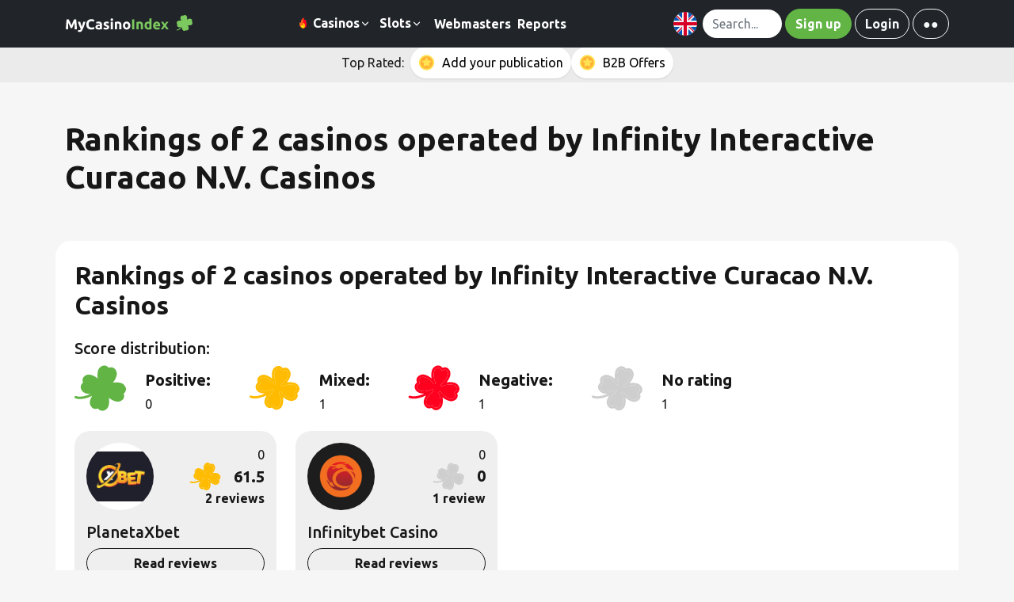

--- FILE ---
content_type: text/html; charset=UTF-8
request_url: https://mycasinoindex.com/casino/owner/infinity_interactive_curacao_n.v._casinos
body_size: 41189
content:
<!DOCTYPE html>
<html lang="en">

    <head>
    <meta charset="UTF-8">
<meta http-equiv="X-UA-Compatible" content="ie=edge"><script type="9f117aa3b0e9323be44c5900-text/javascript">(window.NREUM||(NREUM={})).init={privacy:{cookies_enabled:true},ajax:{deny_list:["bam.eu01.nr-data.net"]},feature_flags:["soft_nav"],distributed_tracing:{enabled:true}};(window.NREUM||(NREUM={})).loader_config={agentID:"322549213",accountID:"3390027",trustKey:"3390027",xpid:"VwUOUVZRDxACUFVTAQIEVVc=",licenseKey:"NRJS-afc7c948a9c762cf275",applicationID:"244163333",browserID:"322549213"};;/*! For license information please see nr-loader-spa-1.308.0.min.js.LICENSE.txt */
(()=>{var e,t,r={384:(e,t,r)=>{"use strict";r.d(t,{NT:()=>a,US:()=>u,Zm:()=>o,bQ:()=>d,dV:()=>c,pV:()=>l});var n=r(6154),i=r(1863),s=r(1910);const a={beacon:"bam.nr-data.net",errorBeacon:"bam.nr-data.net"};function o(){return n.gm.NREUM||(n.gm.NREUM={}),void 0===n.gm.newrelic&&(n.gm.newrelic=n.gm.NREUM),n.gm.NREUM}function c(){let e=o();return e.o||(e.o={ST:n.gm.setTimeout,SI:n.gm.setImmediate||n.gm.setInterval,CT:n.gm.clearTimeout,XHR:n.gm.XMLHttpRequest,REQ:n.gm.Request,EV:n.gm.Event,PR:n.gm.Promise,MO:n.gm.MutationObserver,FETCH:n.gm.fetch,WS:n.gm.WebSocket},(0,s.i)(...Object.values(e.o))),e}function d(e,t){let r=o();r.initializedAgents??={},t.initializedAt={ms:(0,i.t)(),date:new Date},r.initializedAgents[e]=t}function u(e,t){o()[e]=t}function l(){return function(){let e=o();const t=e.info||{};e.info={beacon:a.beacon,errorBeacon:a.errorBeacon,...t}}(),function(){let e=o();const t=e.init||{};e.init={...t}}(),c(),function(){let e=o();const t=e.loader_config||{};e.loader_config={...t}}(),o()}},782:(e,t,r)=>{"use strict";r.d(t,{T:()=>n});const n=r(860).K7.pageViewTiming},860:(e,t,r)=>{"use strict";r.d(t,{$J:()=>u,K7:()=>c,P3:()=>d,XX:()=>i,Yy:()=>o,df:()=>s,qY:()=>n,v4:()=>a});const n="events",i="jserrors",s="browser/blobs",a="rum",o="browser/logs",c={ajax:"ajax",genericEvents:"generic_events",jserrors:i,logging:"logging",metrics:"metrics",pageAction:"page_action",pageViewEvent:"page_view_event",pageViewTiming:"page_view_timing",sessionReplay:"session_replay",sessionTrace:"session_trace",softNav:"soft_navigations",spa:"spa"},d={[c.pageViewEvent]:1,[c.pageViewTiming]:2,[c.metrics]:3,[c.jserrors]:4,[c.spa]:5,[c.ajax]:6,[c.sessionTrace]:7,[c.softNav]:8,[c.sessionReplay]:9,[c.logging]:10,[c.genericEvents]:11},u={[c.pageViewEvent]:a,[c.pageViewTiming]:n,[c.ajax]:n,[c.spa]:n,[c.softNav]:n,[c.metrics]:i,[c.jserrors]:i,[c.sessionTrace]:s,[c.sessionReplay]:s,[c.logging]:o,[c.genericEvents]:"ins"}},944:(e,t,r)=>{"use strict";r.d(t,{R:()=>i});var n=r(3241);function i(e,t){"function"==typeof console.debug&&(console.debug("New Relic Warning: https://github.com/newrelic/newrelic-browser-agent/blob/main/docs/warning-codes.md#".concat(e),t),(0,n.W)({agentIdentifier:null,drained:null,type:"data",name:"warn",feature:"warn",data:{code:e,secondary:t}}))}},993:(e,t,r)=>{"use strict";r.d(t,{A$:()=>s,ET:()=>a,TZ:()=>o,p_:()=>i});var n=r(860);const i={ERROR:"ERROR",WARN:"WARN",INFO:"INFO",DEBUG:"DEBUG",TRACE:"TRACE"},s={OFF:0,ERROR:1,WARN:2,INFO:3,DEBUG:4,TRACE:5},a="log",o=n.K7.logging},1541:(e,t,r)=>{"use strict";r.d(t,{U:()=>i,f:()=>n});const n={MFE:"MFE",BA:"BA"};function i(e,t){if(2!==t?.harvestEndpointVersion)return{};const r=t.agentRef.runtime.appMetadata.agents[0].entityGuid;return e?{"source.id":e.id,"source.name":e.name,"source.type":e.type,"parent.id":e.parent?.id||r,"parent.type":e.parent?.type||n.BA}:{"entity.guid":r,appId:t.agentRef.info.applicationID}}},1687:(e,t,r)=>{"use strict";r.d(t,{Ak:()=>d,Ze:()=>h,x3:()=>u});var n=r(3241),i=r(7836),s=r(3606),a=r(860),o=r(2646);const c={};function d(e,t){const r={staged:!1,priority:a.P3[t]||0};l(e),c[e].get(t)||c[e].set(t,r)}function u(e,t){e&&c[e]&&(c[e].get(t)&&c[e].delete(t),p(e,t,!1),c[e].size&&f(e))}function l(e){if(!e)throw new Error("agentIdentifier required");c[e]||(c[e]=new Map)}function h(e="",t="feature",r=!1){if(l(e),!e||!c[e].get(t)||r)return p(e,t);c[e].get(t).staged=!0,f(e)}function f(e){const t=Array.from(c[e]);t.every(([e,t])=>t.staged)&&(t.sort((e,t)=>e[1].priority-t[1].priority),t.forEach(([t])=>{c[e].delete(t),p(e,t)}))}function p(e,t,r=!0){const a=e?i.ee.get(e):i.ee,c=s.i.handlers;if(!a.aborted&&a.backlog&&c){if((0,n.W)({agentIdentifier:e,type:"lifecycle",name:"drain",feature:t}),r){const e=a.backlog[t],r=c[t];if(r){for(let t=0;e&&t<e.length;++t)g(e[t],r);Object.entries(r).forEach(([e,t])=>{Object.values(t||{}).forEach(t=>{t[0]?.on&&t[0]?.context()instanceof o.y&&t[0].on(e,t[1])})})}}a.isolatedBacklog||delete c[t],a.backlog[t]=null,a.emit("drain-"+t,[])}}function g(e,t){var r=e[1];Object.values(t[r]||{}).forEach(t=>{var r=e[0];if(t[0]===r){var n=t[1],i=e[3],s=e[2];n.apply(i,s)}})}},1738:(e,t,r)=>{"use strict";r.d(t,{U:()=>f,Y:()=>h});var n=r(3241),i=r(9908),s=r(1863),a=r(944),o=r(5701),c=r(3969),d=r(8362),u=r(860),l=r(4261);function h(e,t,r,s){const h=s||r;!h||h[e]&&h[e]!==d.d.prototype[e]||(h[e]=function(){(0,i.p)(c.xV,["API/"+e+"/called"],void 0,u.K7.metrics,r.ee),(0,n.W)({agentIdentifier:r.agentIdentifier,drained:!!o.B?.[r.agentIdentifier],type:"data",name:"api",feature:l.Pl+e,data:{}});try{return t.apply(this,arguments)}catch(e){(0,a.R)(23,e)}})}function f(e,t,r,n,a){const o=e.info;null===r?delete o.jsAttributes[t]:o.jsAttributes[t]=r,(a||null===r)&&(0,i.p)(l.Pl+n,[(0,s.t)(),t,r],void 0,"session",e.ee)}},1741:(e,t,r)=>{"use strict";r.d(t,{W:()=>s});var n=r(944),i=r(4261);class s{#e(e,...t){if(this[e]!==s.prototype[e])return this[e](...t);(0,n.R)(35,e)}addPageAction(e,t){return this.#e(i.hG,e,t)}register(e){return this.#e(i.eY,e)}recordCustomEvent(e,t){return this.#e(i.fF,e,t)}setPageViewName(e,t){return this.#e(i.Fw,e,t)}setCustomAttribute(e,t,r){return this.#e(i.cD,e,t,r)}noticeError(e,t){return this.#e(i.o5,e,t)}setUserId(e,t=!1){return this.#e(i.Dl,e,t)}setApplicationVersion(e){return this.#e(i.nb,e)}setErrorHandler(e){return this.#e(i.bt,e)}addRelease(e,t){return this.#e(i.k6,e,t)}log(e,t){return this.#e(i.$9,e,t)}start(){return this.#e(i.d3)}finished(e){return this.#e(i.BL,e)}recordReplay(){return this.#e(i.CH)}pauseReplay(){return this.#e(i.Tb)}addToTrace(e){return this.#e(i.U2,e)}setCurrentRouteName(e){return this.#e(i.PA,e)}interaction(e){return this.#e(i.dT,e)}wrapLogger(e,t,r){return this.#e(i.Wb,e,t,r)}measure(e,t){return this.#e(i.V1,e,t)}consent(e){return this.#e(i.Pv,e)}}},1863:(e,t,r)=>{"use strict";function n(){return Math.floor(performance.now())}r.d(t,{t:()=>n})},1910:(e,t,r)=>{"use strict";r.d(t,{i:()=>s});var n=r(944);const i=new Map;function s(...e){return e.every(e=>{if(i.has(e))return i.get(e);const t="function"==typeof e?e.toString():"",r=t.includes("[native code]"),s=t.includes("nrWrapper");return r||s||(0,n.R)(64,e?.name||t),i.set(e,r),r})}},2555:(e,t,r)=>{"use strict";r.d(t,{D:()=>o,f:()=>a});var n=r(384),i=r(8122);const s={beacon:n.NT.beacon,errorBeacon:n.NT.errorBeacon,licenseKey:void 0,applicationID:void 0,sa:void 0,queueTime:void 0,applicationTime:void 0,ttGuid:void 0,user:void 0,account:void 0,product:void 0,extra:void 0,jsAttributes:{},userAttributes:void 0,atts:void 0,transactionName:void 0,tNamePlain:void 0};function a(e){try{return!!e.licenseKey&&!!e.errorBeacon&&!!e.applicationID}catch(e){return!1}}const o=e=>(0,i.a)(e,s)},2614:(e,t,r)=>{"use strict";r.d(t,{BB:()=>a,H3:()=>n,g:()=>d,iL:()=>c,tS:()=>o,uh:()=>i,wk:()=>s});const n="NRBA",i="SESSION",s=144e5,a=18e5,o={STARTED:"session-started",PAUSE:"session-pause",RESET:"session-reset",RESUME:"session-resume",UPDATE:"session-update"},c={SAME_TAB:"same-tab",CROSS_TAB:"cross-tab"},d={OFF:0,FULL:1,ERROR:2}},2646:(e,t,r)=>{"use strict";r.d(t,{y:()=>n});class n{constructor(e){this.contextId=e}}},2843:(e,t,r)=>{"use strict";r.d(t,{G:()=>s,u:()=>i});var n=r(3878);function i(e,t=!1,r,i){(0,n.DD)("visibilitychange",function(){if(t)return void("hidden"===document.visibilityState&&e());e(document.visibilityState)},r,i)}function s(e,t,r){(0,n.sp)("pagehide",e,t,r)}},3241:(e,t,r)=>{"use strict";r.d(t,{W:()=>s});var n=r(6154);const i="newrelic";function s(e={}){try{n.gm.dispatchEvent(new CustomEvent(i,{detail:e}))}catch(e){}}},3304:(e,t,r)=>{"use strict";r.d(t,{A:()=>s});var n=r(7836);const i=()=>{const e=new WeakSet;return(t,r)=>{if("object"==typeof r&&null!==r){if(e.has(r))return;e.add(r)}return r}};function s(e){try{return JSON.stringify(e,i())??""}catch(e){try{n.ee.emit("internal-error",[e])}catch(e){}return""}}},3333:(e,t,r)=>{"use strict";r.d(t,{$v:()=>u,TZ:()=>n,Xh:()=>c,Zp:()=>i,kd:()=>d,mq:()=>o,nf:()=>a,qN:()=>s});const n=r(860).K7.genericEvents,i=["auxclick","click","copy","keydown","paste","scrollend"],s=["focus","blur"],a=4,o=1e3,c=2e3,d=["PageAction","UserAction","BrowserPerformance"],u={RESOURCES:"experimental.resources",REGISTER:"register"}},3434:(e,t,r)=>{"use strict";r.d(t,{Jt:()=>s,YM:()=>d});var n=r(7836),i=r(5607);const s="nr@original:".concat(i.W),a=50;var o=Object.prototype.hasOwnProperty,c=!1;function d(e,t){return e||(e=n.ee),r.inPlace=function(e,t,n,i,s){n||(n="");const a="-"===n.charAt(0);for(let o=0;o<t.length;o++){const c=t[o],d=e[c];l(d)||(e[c]=r(d,a?c+n:n,i,c,s))}},r.flag=s,r;function r(t,r,n,c,d){return l(t)?t:(r||(r=""),nrWrapper[s]=t,function(e,t,r){if(Object.defineProperty&&Object.keys)try{return Object.keys(e).forEach(function(r){Object.defineProperty(t,r,{get:function(){return e[r]},set:function(t){return e[r]=t,t}})}),t}catch(e){u([e],r)}for(var n in e)o.call(e,n)&&(t[n]=e[n])}(t,nrWrapper,e),nrWrapper);function nrWrapper(){var s,o,l,h;let f;try{o=this,s=[...arguments],l="function"==typeof n?n(s,o):n||{}}catch(t){u([t,"",[s,o,c],l],e)}i(r+"start",[s,o,c],l,d);const p=performance.now();let g;try{return h=t.apply(o,s),g=performance.now(),h}catch(e){throw g=performance.now(),i(r+"err",[s,o,e],l,d),f=e,f}finally{const e=g-p,t={start:p,end:g,duration:e,isLongTask:e>=a,methodName:c,thrownError:f};t.isLongTask&&i("long-task",[t,o],l,d),i(r+"end",[s,o,h],l,d)}}}function i(r,n,i,s){if(!c||t){var a=c;c=!0;try{e.emit(r,n,i,t,s)}catch(t){u([t,r,n,i],e)}c=a}}}function u(e,t){t||(t=n.ee);try{t.emit("internal-error",e)}catch(e){}}function l(e){return!(e&&"function"==typeof e&&e.apply&&!e[s])}},3606:(e,t,r)=>{"use strict";r.d(t,{i:()=>s});var n=r(9908);s.on=a;var i=s.handlers={};function s(e,t,r,s){a(s||n.d,i,e,t,r)}function a(e,t,r,i,s){s||(s="feature"),e||(e=n.d);var a=t[s]=t[s]||{};(a[r]=a[r]||[]).push([e,i])}},3738:(e,t,r)=>{"use strict";r.d(t,{He:()=>i,Kp:()=>o,Lc:()=>d,Rz:()=>u,TZ:()=>n,bD:()=>s,d3:()=>a,jx:()=>l,sl:()=>h,uP:()=>c});const n=r(860).K7.sessionTrace,i="bstResource",s="resource",a="-start",o="-end",c="fn"+a,d="fn"+o,u="pushState",l=1e3,h=3e4},3785:(e,t,r)=>{"use strict";r.d(t,{R:()=>c,b:()=>d});var n=r(9908),i=r(1863),s=r(860),a=r(3969),o=r(993);function c(e,t,r={},c=o.p_.INFO,d=!0,u,l=(0,i.t)()){(0,n.p)(a.xV,["API/logging/".concat(c.toLowerCase(),"/called")],void 0,s.K7.metrics,e),(0,n.p)(o.ET,[l,t,r,c,d,u],void 0,s.K7.logging,e)}function d(e){return"string"==typeof e&&Object.values(o.p_).some(t=>t===e.toUpperCase().trim())}},3878:(e,t,r)=>{"use strict";function n(e,t){return{capture:e,passive:!1,signal:t}}function i(e,t,r=!1,i){window.addEventListener(e,t,n(r,i))}function s(e,t,r=!1,i){document.addEventListener(e,t,n(r,i))}r.d(t,{DD:()=>s,jT:()=>n,sp:()=>i})},3962:(e,t,r)=>{"use strict";r.d(t,{AM:()=>a,O2:()=>l,OV:()=>s,Qu:()=>h,TZ:()=>c,ih:()=>f,pP:()=>o,t1:()=>u,tC:()=>i,wD:()=>d});var n=r(860);const i=["click","keydown","submit"],s="popstate",a="api",o="initialPageLoad",c=n.K7.softNav,d=5e3,u=500,l={INITIAL_PAGE_LOAD:"",ROUTE_CHANGE:1,UNSPECIFIED:2},h={INTERACTION:1,AJAX:2,CUSTOM_END:3,CUSTOM_TRACER:4},f={IP:"in progress",PF:"pending finish",FIN:"finished",CAN:"cancelled"}},3969:(e,t,r)=>{"use strict";r.d(t,{TZ:()=>n,XG:()=>o,rs:()=>i,xV:()=>a,z_:()=>s});const n=r(860).K7.metrics,i="sm",s="cm",a="storeSupportabilityMetrics",o="storeEventMetrics"},4234:(e,t,r)=>{"use strict";r.d(t,{W:()=>s});var n=r(7836),i=r(1687);class s{constructor(e,t){this.agentIdentifier=e,this.ee=n.ee.get(e),this.featureName=t,this.blocked=!1}deregisterDrain(){(0,i.x3)(this.agentIdentifier,this.featureName)}}},4261:(e,t,r)=>{"use strict";r.d(t,{$9:()=>u,BL:()=>c,CH:()=>p,Dl:()=>R,Fw:()=>w,PA:()=>v,Pl:()=>n,Pv:()=>A,Tb:()=>h,U2:()=>a,V1:()=>E,Wb:()=>T,bt:()=>y,cD:()=>b,d3:()=>x,dT:()=>d,eY:()=>g,fF:()=>f,hG:()=>s,hw:()=>i,k6:()=>o,nb:()=>m,o5:()=>l});const n="api-",i=n+"ixn-",s="addPageAction",a="addToTrace",o="addRelease",c="finished",d="interaction",u="log",l="noticeError",h="pauseReplay",f="recordCustomEvent",p="recordReplay",g="register",m="setApplicationVersion",v="setCurrentRouteName",b="setCustomAttribute",y="setErrorHandler",w="setPageViewName",R="setUserId",x="start",T="wrapLogger",E="measure",A="consent"},5205:(e,t,r)=>{"use strict";r.d(t,{j:()=>S});var n=r(384),i=r(1741);var s=r(2555),a=r(3333);const o=e=>{if(!e||"string"!=typeof e)return!1;try{document.createDocumentFragment().querySelector(e)}catch{return!1}return!0};var c=r(2614),d=r(944),u=r(8122);const l="[data-nr-mask]",h=e=>(0,u.a)(e,(()=>{const e={feature_flags:[],experimental:{allow_registered_children:!1,resources:!1},mask_selector:"*",block_selector:"[data-nr-block]",mask_input_options:{color:!1,date:!1,"datetime-local":!1,email:!1,month:!1,number:!1,range:!1,search:!1,tel:!1,text:!1,time:!1,url:!1,week:!1,textarea:!1,select:!1,password:!0}};return{ajax:{deny_list:void 0,block_internal:!0,enabled:!0,autoStart:!0},api:{get allow_registered_children(){return e.feature_flags.includes(a.$v.REGISTER)||e.experimental.allow_registered_children},set allow_registered_children(t){e.experimental.allow_registered_children=t},duplicate_registered_data:!1},browser_consent_mode:{enabled:!1},distributed_tracing:{enabled:void 0,exclude_newrelic_header:void 0,cors_use_newrelic_header:void 0,cors_use_tracecontext_headers:void 0,allowed_origins:void 0},get feature_flags(){return e.feature_flags},set feature_flags(t){e.feature_flags=t},generic_events:{enabled:!0,autoStart:!0},harvest:{interval:30},jserrors:{enabled:!0,autoStart:!0},logging:{enabled:!0,autoStart:!0},metrics:{enabled:!0,autoStart:!0},obfuscate:void 0,page_action:{enabled:!0},page_view_event:{enabled:!0,autoStart:!0},page_view_timing:{enabled:!0,autoStart:!0},performance:{capture_marks:!1,capture_measures:!1,capture_detail:!0,resources:{get enabled(){return e.feature_flags.includes(a.$v.RESOURCES)||e.experimental.resources},set enabled(t){e.experimental.resources=t},asset_types:[],first_party_domains:[],ignore_newrelic:!0}},privacy:{cookies_enabled:!0},proxy:{assets:void 0,beacon:void 0},session:{expiresMs:c.wk,inactiveMs:c.BB},session_replay:{autoStart:!0,enabled:!1,preload:!1,sampling_rate:10,error_sampling_rate:100,collect_fonts:!1,inline_images:!1,fix_stylesheets:!0,mask_all_inputs:!0,get mask_text_selector(){return e.mask_selector},set mask_text_selector(t){o(t)?e.mask_selector="".concat(t,",").concat(l):""===t||null===t?e.mask_selector=l:(0,d.R)(5,t)},get block_class(){return"nr-block"},get ignore_class(){return"nr-ignore"},get mask_text_class(){return"nr-mask"},get block_selector(){return e.block_selector},set block_selector(t){o(t)?e.block_selector+=",".concat(t):""!==t&&(0,d.R)(6,t)},get mask_input_options(){return e.mask_input_options},set mask_input_options(t){t&&"object"==typeof t?e.mask_input_options={...t,password:!0}:(0,d.R)(7,t)}},session_trace:{enabled:!0,autoStart:!0},soft_navigations:{enabled:!0,autoStart:!0},spa:{enabled:!0,autoStart:!0},ssl:void 0,user_actions:{enabled:!0,elementAttributes:["id","className","tagName","type"]}}})());var f=r(6154),p=r(9324);let g=0;const m={buildEnv:p.F3,distMethod:p.Xs,version:p.xv,originTime:f.WN},v={consented:!1},b={appMetadata:{},get consented(){return this.session?.state?.consent||v.consented},set consented(e){v.consented=e},customTransaction:void 0,denyList:void 0,disabled:!1,harvester:void 0,isolatedBacklog:!1,isRecording:!1,loaderType:void 0,maxBytes:3e4,obfuscator:void 0,onerror:void 0,ptid:void 0,releaseIds:{},session:void 0,timeKeeper:void 0,registeredEntities:[],jsAttributesMetadata:{bytes:0},get harvestCount(){return++g}},y=e=>{const t=(0,u.a)(e,b),r=Object.keys(m).reduce((e,t)=>(e[t]={value:m[t],writable:!1,configurable:!0,enumerable:!0},e),{});return Object.defineProperties(t,r)};var w=r(5701);const R=e=>{const t=e.startsWith("http");e+="/",r.p=t?e:"https://"+e};var x=r(7836),T=r(3241);const E={accountID:void 0,trustKey:void 0,agentID:void 0,licenseKey:void 0,applicationID:void 0,xpid:void 0},A=e=>(0,u.a)(e,E),_=new Set;function S(e,t={},r,a){let{init:o,info:c,loader_config:d,runtime:u={},exposed:l=!0}=t;if(!c){const e=(0,n.pV)();o=e.init,c=e.info,d=e.loader_config}e.init=h(o||{}),e.loader_config=A(d||{}),c.jsAttributes??={},f.bv&&(c.jsAttributes.isWorker=!0),e.info=(0,s.D)(c);const p=e.init,g=[c.beacon,c.errorBeacon];_.has(e.agentIdentifier)||(p.proxy.assets&&(R(p.proxy.assets),g.push(p.proxy.assets)),p.proxy.beacon&&g.push(p.proxy.beacon),e.beacons=[...g],function(e){const t=(0,n.pV)();Object.getOwnPropertyNames(i.W.prototype).forEach(r=>{const n=i.W.prototype[r];if("function"!=typeof n||"constructor"===n)return;let s=t[r];e[r]&&!1!==e.exposed&&"micro-agent"!==e.runtime?.loaderType&&(t[r]=(...t)=>{const n=e[r](...t);return s?s(...t):n})})}(e),(0,n.US)("activatedFeatures",w.B)),u.denyList=[...p.ajax.deny_list||[],...p.ajax.block_internal?g:[]],u.ptid=e.agentIdentifier,u.loaderType=r,e.runtime=y(u),_.has(e.agentIdentifier)||(e.ee=x.ee.get(e.agentIdentifier),e.exposed=l,(0,T.W)({agentIdentifier:e.agentIdentifier,drained:!!w.B?.[e.agentIdentifier],type:"lifecycle",name:"initialize",feature:void 0,data:e.config})),_.add(e.agentIdentifier)}},5270:(e,t,r)=>{"use strict";r.d(t,{Aw:()=>a,SR:()=>s,rF:()=>o});var n=r(384),i=r(7767);function s(e){return!!(0,n.dV)().o.MO&&(0,i.V)(e)&&!0===e?.session_trace.enabled}function a(e){return!0===e?.session_replay.preload&&s(e)}function o(e,t){try{if("string"==typeof t?.type){if("password"===t.type.toLowerCase())return"*".repeat(e?.length||0);if(void 0!==t?.dataset?.nrUnmask||t?.classList?.contains("nr-unmask"))return e}}catch(e){}return"string"==typeof e?e.replace(/[\S]/g,"*"):"*".repeat(e?.length||0)}},5289:(e,t,r)=>{"use strict";r.d(t,{GG:()=>a,Qr:()=>c,sB:()=>o});var n=r(3878),i=r(6389);function s(){return"undefined"==typeof document||"complete"===document.readyState}function a(e,t){if(s())return e();const r=(0,i.J)(e),a=setInterval(()=>{s()&&(clearInterval(a),r())},500);(0,n.sp)("load",r,t)}function o(e){if(s())return e();(0,n.DD)("DOMContentLoaded",e)}function c(e){if(s())return e();(0,n.sp)("popstate",e)}},5607:(e,t,r)=>{"use strict";r.d(t,{W:()=>n});const n=(0,r(9566).bz)()},5701:(e,t,r)=>{"use strict";r.d(t,{B:()=>s,t:()=>a});var n=r(3241);const i=new Set,s={};function a(e,t){const r=t.agentIdentifier;s[r]??={},e&&"object"==typeof e&&(i.has(r)||(t.ee.emit("rumresp",[e]),s[r]=e,i.add(r),(0,n.W)({agentIdentifier:r,loaded:!0,drained:!0,type:"lifecycle",name:"load",feature:void 0,data:e})))}},6154:(e,t,r)=>{"use strict";r.d(t,{OF:()=>d,RI:()=>i,WN:()=>h,bv:()=>s,eN:()=>f,gm:()=>a,lR:()=>l,m:()=>c,mw:()=>o,sb:()=>u});var n=r(1863);const i="undefined"!=typeof window&&!!window.document,s="undefined"!=typeof WorkerGlobalScope&&("undefined"!=typeof self&&self instanceof WorkerGlobalScope&&self.navigator instanceof WorkerNavigator||"undefined"!=typeof globalThis&&globalThis instanceof WorkerGlobalScope&&globalThis.navigator instanceof WorkerNavigator),a=i?window:"undefined"!=typeof WorkerGlobalScope&&("undefined"!=typeof self&&self instanceof WorkerGlobalScope&&self||"undefined"!=typeof globalThis&&globalThis instanceof WorkerGlobalScope&&globalThis),o=Boolean("hidden"===a?.document?.visibilityState),c=""+a?.location,d=/iPad|iPhone|iPod/.test(a.navigator?.userAgent),u=d&&"undefined"==typeof SharedWorker,l=(()=>{const e=a.navigator?.userAgent?.match(/Firefox[/\s](\d+\.\d+)/);return Array.isArray(e)&&e.length>=2?+e[1]:0})(),h=Date.now()-(0,n.t)(),f=()=>"undefined"!=typeof PerformanceNavigationTiming&&a?.performance?.getEntriesByType("navigation")?.[0]?.responseStart},6344:(e,t,r)=>{"use strict";r.d(t,{BB:()=>u,Qb:()=>l,TZ:()=>i,Ug:()=>a,Vh:()=>s,_s:()=>o,bc:()=>d,yP:()=>c});var n=r(2614);const i=r(860).K7.sessionReplay,s="errorDuringReplay",a=.12,o={DomContentLoaded:0,Load:1,FullSnapshot:2,IncrementalSnapshot:3,Meta:4,Custom:5},c={[n.g.ERROR]:15e3,[n.g.FULL]:3e5,[n.g.OFF]:0},d={RESET:{message:"Session was reset",sm:"Reset"},IMPORT:{message:"Recorder failed to import",sm:"Import"},TOO_MANY:{message:"429: Too Many Requests",sm:"Too-Many"},TOO_BIG:{message:"Payload was too large",sm:"Too-Big"},CROSS_TAB:{message:"Session Entity was set to OFF on another tab",sm:"Cross-Tab"},ENTITLEMENTS:{message:"Session Replay is not allowed and will not be started",sm:"Entitlement"}},u=5e3,l={API:"api",RESUME:"resume",SWITCH_TO_FULL:"switchToFull",INITIALIZE:"initialize",PRELOAD:"preload"}},6389:(e,t,r)=>{"use strict";function n(e,t=500,r={}){const n=r?.leading||!1;let i;return(...r)=>{n&&void 0===i&&(e.apply(this,r),i=setTimeout(()=>{i=clearTimeout(i)},t)),n||(clearTimeout(i),i=setTimeout(()=>{e.apply(this,r)},t))}}function i(e){let t=!1;return(...r)=>{t||(t=!0,e.apply(this,r))}}r.d(t,{J:()=>i,s:()=>n})},6630:(e,t,r)=>{"use strict";r.d(t,{T:()=>n});const n=r(860).K7.pageViewEvent},6774:(e,t,r)=>{"use strict";r.d(t,{T:()=>n});const n=r(860).K7.jserrors},7295:(e,t,r)=>{"use strict";r.d(t,{Xv:()=>a,gX:()=>i,iW:()=>s});var n=[];function i(e){if(!e||s(e))return!1;if(0===n.length)return!0;if("*"===n[0].hostname)return!1;for(var t=0;t<n.length;t++){var r=n[t];if(r.hostname.test(e.hostname)&&r.pathname.test(e.pathname))return!1}return!0}function s(e){return void 0===e.hostname}function a(e){if(n=[],e&&e.length)for(var t=0;t<e.length;t++){let r=e[t];if(!r)continue;if("*"===r)return void(n=[{hostname:"*"}]);0===r.indexOf("http://")?r=r.substring(7):0===r.indexOf("https://")&&(r=r.substring(8));const i=r.indexOf("/");let s,a;i>0?(s=r.substring(0,i),a=r.substring(i)):(s=r,a="*");let[c]=s.split(":");n.push({hostname:o(c),pathname:o(a,!0)})}}function o(e,t=!1){const r=e.replace(/[.+?^${}()|[\]\\]/g,e=>"\\"+e).replace(/\*/g,".*?");return new RegExp((t?"^":"")+r+"$")}},7485:(e,t,r)=>{"use strict";r.d(t,{D:()=>i});var n=r(6154);function i(e){if(0===(e||"").indexOf("data:"))return{protocol:"data"};try{const t=new URL(e,location.href),r={port:t.port,hostname:t.hostname,pathname:t.pathname,search:t.search,protocol:t.protocol.slice(0,t.protocol.indexOf(":")),sameOrigin:t.protocol===n.gm?.location?.protocol&&t.host===n.gm?.location?.host};return r.port&&""!==r.port||("http:"===t.protocol&&(r.port="80"),"https:"===t.protocol&&(r.port="443")),r.pathname&&""!==r.pathname?r.pathname.startsWith("/")||(r.pathname="/".concat(r.pathname)):r.pathname="/",r}catch(e){return{}}}},7699:(e,t,r)=>{"use strict";r.d(t,{It:()=>s,KC:()=>o,No:()=>i,qh:()=>a});var n=r(860);const i=16e3,s=1e6,a="SESSION_ERROR",o={[n.K7.logging]:!0,[n.K7.genericEvents]:!1,[n.K7.jserrors]:!1,[n.K7.ajax]:!1}},7767:(e,t,r)=>{"use strict";r.d(t,{V:()=>i});var n=r(6154);const i=e=>n.RI&&!0===e?.privacy.cookies_enabled},7836:(e,t,r)=>{"use strict";r.d(t,{P:()=>o,ee:()=>c});var n=r(384),i=r(8990),s=r(2646),a=r(5607);const o="nr@context:".concat(a.W),c=function e(t,r){var n={},a={},u={},l=!1;try{l=16===r.length&&d.initializedAgents?.[r]?.runtime.isolatedBacklog}catch(e){}var h={on:p,addEventListener:p,removeEventListener:function(e,t){var r=n[e];if(!r)return;for(var i=0;i<r.length;i++)r[i]===t&&r.splice(i,1)},emit:function(e,r,n,i,s){!1!==s&&(s=!0);if(c.aborted&&!i)return;t&&s&&t.emit(e,r,n);var o=f(n);g(e).forEach(e=>{e.apply(o,r)});var d=v()[a[e]];d&&d.push([h,e,r,o]);return o},get:m,listeners:g,context:f,buffer:function(e,t){const r=v();if(t=t||"feature",h.aborted)return;Object.entries(e||{}).forEach(([e,n])=>{a[n]=t,t in r||(r[t]=[])})},abort:function(){h._aborted=!0,Object.keys(h.backlog).forEach(e=>{delete h.backlog[e]})},isBuffering:function(e){return!!v()[a[e]]},debugId:r,backlog:l?{}:t&&"object"==typeof t.backlog?t.backlog:{},isolatedBacklog:l};return Object.defineProperty(h,"aborted",{get:()=>{let e=h._aborted||!1;return e||(t&&(e=t.aborted),e)}}),h;function f(e){return e&&e instanceof s.y?e:e?(0,i.I)(e,o,()=>new s.y(o)):new s.y(o)}function p(e,t){n[e]=g(e).concat(t)}function g(e){return n[e]||[]}function m(t){return u[t]=u[t]||e(h,t)}function v(){return h.backlog}}(void 0,"globalEE"),d=(0,n.Zm)();d.ee||(d.ee=c)},8122:(e,t,r)=>{"use strict";r.d(t,{a:()=>i});var n=r(944);function i(e,t){try{if(!e||"object"!=typeof e)return(0,n.R)(3);if(!t||"object"!=typeof t)return(0,n.R)(4);const r=Object.create(Object.getPrototypeOf(t),Object.getOwnPropertyDescriptors(t)),s=0===Object.keys(r).length?e:r;for(let a in s)if(void 0!==e[a])try{if(null===e[a]){r[a]=null;continue}Array.isArray(e[a])&&Array.isArray(t[a])?r[a]=Array.from(new Set([...e[a],...t[a]])):"object"==typeof e[a]&&"object"==typeof t[a]?r[a]=i(e[a],t[a]):r[a]=e[a]}catch(e){r[a]||(0,n.R)(1,e)}return r}catch(e){(0,n.R)(2,e)}}},8139:(e,t,r)=>{"use strict";r.d(t,{u:()=>h});var n=r(7836),i=r(3434),s=r(8990),a=r(6154);const o={},c=a.gm.XMLHttpRequest,d="addEventListener",u="removeEventListener",l="nr@wrapped:".concat(n.P);function h(e){var t=function(e){return(e||n.ee).get("events")}(e);if(o[t.debugId]++)return t;o[t.debugId]=1;var r=(0,i.YM)(t,!0);function h(e){r.inPlace(e,[d,u],"-",p)}function p(e,t){return e[1]}return"getPrototypeOf"in Object&&(a.RI&&f(document,h),c&&f(c.prototype,h),f(a.gm,h)),t.on(d+"-start",function(e,t){var n=e[1];if(null!==n&&("function"==typeof n||"object"==typeof n)&&"newrelic"!==e[0]){var i=(0,s.I)(n,l,function(){var e={object:function(){if("function"!=typeof n.handleEvent)return;return n.handleEvent.apply(n,arguments)},function:n}[typeof n];return e?r(e,"fn-",null,e.name||"anonymous"):n});this.wrapped=e[1]=i}}),t.on(u+"-start",function(e){e[1]=this.wrapped||e[1]}),t}function f(e,t,...r){let n=e;for(;"object"==typeof n&&!Object.prototype.hasOwnProperty.call(n,d);)n=Object.getPrototypeOf(n);n&&t(n,...r)}},8362:(e,t,r)=>{"use strict";r.d(t,{d:()=>s});var n=r(9566),i=r(1741);class s extends i.W{agentIdentifier=(0,n.LA)(16)}},8374:(e,t,r)=>{r.nc=(()=>{try{return document?.currentScript?.nonce}catch(e){}return""})()},8990:(e,t,r)=>{"use strict";r.d(t,{I:()=>i});var n=Object.prototype.hasOwnProperty;function i(e,t,r){if(n.call(e,t))return e[t];var i=r();if(Object.defineProperty&&Object.keys)try{return Object.defineProperty(e,t,{value:i,writable:!0,enumerable:!1}),i}catch(e){}return e[t]=i,i}},9119:(e,t,r)=>{"use strict";r.d(t,{L:()=>s});var n=/([^?#]*)[^#]*(#[^?]*|$).*/,i=/([^?#]*)().*/;function s(e,t){return e?e.replace(t?n:i,"$1$2"):e}},9300:(e,t,r)=>{"use strict";r.d(t,{T:()=>n});const n=r(860).K7.ajax},9324:(e,t,r)=>{"use strict";r.d(t,{AJ:()=>a,F3:()=>i,Xs:()=>s,Yq:()=>o,xv:()=>n});const n="1.308.0",i="PROD",s="CDN",a="@newrelic/rrweb",o="1.0.1"},9566:(e,t,r)=>{"use strict";r.d(t,{LA:()=>o,ZF:()=>c,bz:()=>a,el:()=>d});var n=r(6154);const i="xxxxxxxx-xxxx-4xxx-yxxx-xxxxxxxxxxxx";function s(e,t){return e?15&e[t]:16*Math.random()|0}function a(){const e=n.gm?.crypto||n.gm?.msCrypto;let t,r=0;return e&&e.getRandomValues&&(t=e.getRandomValues(new Uint8Array(30))),i.split("").map(e=>"x"===e?s(t,r++).toString(16):"y"===e?(3&s()|8).toString(16):e).join("")}function o(e){const t=n.gm?.crypto||n.gm?.msCrypto;let r,i=0;t&&t.getRandomValues&&(r=t.getRandomValues(new Uint8Array(e)));const a=[];for(var o=0;o<e;o++)a.push(s(r,i++).toString(16));return a.join("")}function c(){return o(16)}function d(){return o(32)}},9908:(e,t,r)=>{"use strict";r.d(t,{d:()=>n,p:()=>i});var n=r(7836).ee.get("handle");function i(e,t,r,i,s){s?(s.buffer([e],i),s.emit(e,t,r)):(n.buffer([e],i),n.emit(e,t,r))}}},n={};function i(e){var t=n[e];if(void 0!==t)return t.exports;var s=n[e]={exports:{}};return r[e](s,s.exports,i),s.exports}i.m=r,i.d=(e,t)=>{for(var r in t)i.o(t,r)&&!i.o(e,r)&&Object.defineProperty(e,r,{enumerable:!0,get:t[r]})},i.f={},i.e=e=>Promise.all(Object.keys(i.f).reduce((t,r)=>(i.f[r](e,t),t),[])),i.u=e=>({212:"nr-spa-compressor",249:"nr-spa-recorder",478:"nr-spa"}[e]+"-1.308.0.min.js"),i.o=(e,t)=>Object.prototype.hasOwnProperty.call(e,t),e={},t="NRBA-1.308.0.PROD:",i.l=(r,n,s,a)=>{if(e[r])e[r].push(n);else{var o,c;if(void 0!==s)for(var d=document.getElementsByTagName("script"),u=0;u<d.length;u++){var l=d[u];if(l.getAttribute("src")==r||l.getAttribute("data-webpack")==t+s){o=l;break}}if(!o){c=!0;var h={478:"sha512-RSfSVnmHk59T/uIPbdSE0LPeqcEdF4/+XhfJdBuccH5rYMOEZDhFdtnh6X6nJk7hGpzHd9Ujhsy7lZEz/ORYCQ==",249:"sha512-ehJXhmntm85NSqW4MkhfQqmeKFulra3klDyY0OPDUE+sQ3GokHlPh1pmAzuNy//3j4ac6lzIbmXLvGQBMYmrkg==",212:"sha512-B9h4CR46ndKRgMBcK+j67uSR2RCnJfGefU+A7FrgR/k42ovXy5x/MAVFiSvFxuVeEk/pNLgvYGMp1cBSK/G6Fg=="};(o=document.createElement("script")).charset="utf-8",i.nc&&o.setAttribute("nonce",i.nc),o.setAttribute("data-webpack",t+s),o.src=r,0!==o.src.indexOf(window.location.origin+"/")&&(o.crossOrigin="anonymous"),h[a]&&(o.integrity=h[a])}e[r]=[n];var f=(t,n)=>{o.onerror=o.onload=null,clearTimeout(p);var i=e[r];if(delete e[r],o.parentNode&&o.parentNode.removeChild(o),i&&i.forEach(e=>e(n)),t)return t(n)},p=setTimeout(f.bind(null,void 0,{type:"timeout",target:o}),12e4);o.onerror=f.bind(null,o.onerror),o.onload=f.bind(null,o.onload),c&&document.head.appendChild(o)}},i.r=e=>{"undefined"!=typeof Symbol&&Symbol.toStringTag&&Object.defineProperty(e,Symbol.toStringTag,{value:"Module"}),Object.defineProperty(e,"__esModule",{value:!0})},i.p="https://js-agent.newrelic.com/",(()=>{var e={38:0,788:0};i.f.j=(t,r)=>{var n=i.o(e,t)?e[t]:void 0;if(0!==n)if(n)r.push(n[2]);else{var s=new Promise((r,i)=>n=e[t]=[r,i]);r.push(n[2]=s);var a=i.p+i.u(t),o=new Error;i.l(a,r=>{if(i.o(e,t)&&(0!==(n=e[t])&&(e[t]=void 0),n)){var s=r&&("load"===r.type?"missing":r.type),a=r&&r.target&&r.target.src;o.message="Loading chunk "+t+" failed: ("+s+": "+a+")",o.name="ChunkLoadError",o.type=s,o.request=a,n[1](o)}},"chunk-"+t,t)}};var t=(t,r)=>{var n,s,[a,o,c]=r,d=0;if(a.some(t=>0!==e[t])){for(n in o)i.o(o,n)&&(i.m[n]=o[n]);if(c)c(i)}for(t&&t(r);d<a.length;d++)s=a[d],i.o(e,s)&&e[s]&&e[s][0](),e[s]=0},r=self["webpackChunk:NRBA-1.308.0.PROD"]=self["webpackChunk:NRBA-1.308.0.PROD"]||[];r.forEach(t.bind(null,0)),r.push=t.bind(null,r.push.bind(r))})(),(()=>{"use strict";i(8374);var e=i(8362),t=i(860);const r=Object.values(t.K7);var n=i(5205);var s=i(9908),a=i(1863),o=i(4261),c=i(1738);var d=i(1687),u=i(4234),l=i(5289),h=i(6154),f=i(944),p=i(5270),g=i(7767),m=i(6389),v=i(7699);class b extends u.W{constructor(e,t){super(e.agentIdentifier,t),this.agentRef=e,this.abortHandler=void 0,this.featAggregate=void 0,this.loadedSuccessfully=void 0,this.onAggregateImported=new Promise(e=>{this.loadedSuccessfully=e}),this.deferred=Promise.resolve(),!1===e.init[this.featureName].autoStart?this.deferred=new Promise((t,r)=>{this.ee.on("manual-start-all",(0,m.J)(()=>{(0,d.Ak)(e.agentIdentifier,this.featureName),t()}))}):(0,d.Ak)(e.agentIdentifier,t)}importAggregator(e,t,r={}){if(this.featAggregate)return;const n=async()=>{let n;await this.deferred;try{if((0,g.V)(e.init)){const{setupAgentSession:t}=await i.e(478).then(i.bind(i,8766));n=t(e)}}catch(e){(0,f.R)(20,e),this.ee.emit("internal-error",[e]),(0,s.p)(v.qh,[e],void 0,this.featureName,this.ee)}try{if(!this.#t(this.featureName,n,e.init))return(0,d.Ze)(this.agentIdentifier,this.featureName),void this.loadedSuccessfully(!1);const{Aggregate:i}=await t();this.featAggregate=new i(e,r),e.runtime.harvester.initializedAggregates.push(this.featAggregate),this.loadedSuccessfully(!0)}catch(e){(0,f.R)(34,e),this.abortHandler?.(),(0,d.Ze)(this.agentIdentifier,this.featureName,!0),this.loadedSuccessfully(!1),this.ee&&this.ee.abort()}};h.RI?(0,l.GG)(()=>n(),!0):n()}#t(e,r,n){if(this.blocked)return!1;switch(e){case t.K7.sessionReplay:return(0,p.SR)(n)&&!!r;case t.K7.sessionTrace:return!!r;default:return!0}}}var y=i(6630),w=i(2614),R=i(3241);class x extends b{static featureName=y.T;constructor(e){var t;super(e,y.T),this.setupInspectionEvents(e.agentIdentifier),t=e,(0,c.Y)(o.Fw,function(e,r){"string"==typeof e&&("/"!==e.charAt(0)&&(e="/"+e),t.runtime.customTransaction=(r||"http://custom.transaction")+e,(0,s.p)(o.Pl+o.Fw,[(0,a.t)()],void 0,void 0,t.ee))},t),this.importAggregator(e,()=>i.e(478).then(i.bind(i,2467)))}setupInspectionEvents(e){const t=(t,r)=>{t&&(0,R.W)({agentIdentifier:e,timeStamp:t.timeStamp,loaded:"complete"===t.target.readyState,type:"window",name:r,data:t.target.location+""})};(0,l.sB)(e=>{t(e,"DOMContentLoaded")}),(0,l.GG)(e=>{t(e,"load")}),(0,l.Qr)(e=>{t(e,"navigate")}),this.ee.on(w.tS.UPDATE,(t,r)=>{(0,R.W)({agentIdentifier:e,type:"lifecycle",name:"session",data:r})})}}var T=i(384);class E extends e.d{constructor(e){var t;(super(),h.gm)?(this.features={},(0,T.bQ)(this.agentIdentifier,this),this.desiredFeatures=new Set(e.features||[]),this.desiredFeatures.add(x),(0,n.j)(this,e,e.loaderType||"agent"),t=this,(0,c.Y)(o.cD,function(e,r,n=!1){if("string"==typeof e){if(["string","number","boolean"].includes(typeof r)||null===r)return(0,c.U)(t,e,r,o.cD,n);(0,f.R)(40,typeof r)}else(0,f.R)(39,typeof e)},t),function(e){(0,c.Y)(o.Dl,function(t,r=!1){if("string"!=typeof t&&null!==t)return void(0,f.R)(41,typeof t);const n=e.info.jsAttributes["enduser.id"];r&&null!=n&&n!==t?(0,s.p)(o.Pl+"setUserIdAndResetSession",[t],void 0,"session",e.ee):(0,c.U)(e,"enduser.id",t,o.Dl,!0)},e)}(this),function(e){(0,c.Y)(o.nb,function(t){if("string"==typeof t||null===t)return(0,c.U)(e,"application.version",t,o.nb,!1);(0,f.R)(42,typeof t)},e)}(this),function(e){(0,c.Y)(o.d3,function(){e.ee.emit("manual-start-all")},e)}(this),function(e){(0,c.Y)(o.Pv,function(t=!0){if("boolean"==typeof t){if((0,s.p)(o.Pl+o.Pv,[t],void 0,"session",e.ee),e.runtime.consented=t,t){const t=e.features.page_view_event;t.onAggregateImported.then(e=>{const r=t.featAggregate;e&&!r.sentRum&&r.sendRum()})}}else(0,f.R)(65,typeof t)},e)}(this),this.run()):(0,f.R)(21)}get config(){return{info:this.info,init:this.init,loader_config:this.loader_config,runtime:this.runtime}}get api(){return this}run(){try{const e=function(e){const t={};return r.forEach(r=>{t[r]=!!e[r]?.enabled}),t}(this.init),n=[...this.desiredFeatures];n.sort((e,r)=>t.P3[e.featureName]-t.P3[r.featureName]),n.forEach(r=>{if(!e[r.featureName]&&r.featureName!==t.K7.pageViewEvent)return;if(r.featureName===t.K7.spa)return void(0,f.R)(67);const n=function(e){switch(e){case t.K7.ajax:return[t.K7.jserrors];case t.K7.sessionTrace:return[t.K7.ajax,t.K7.pageViewEvent];case t.K7.sessionReplay:return[t.K7.sessionTrace];case t.K7.pageViewTiming:return[t.K7.pageViewEvent];default:return[]}}(r.featureName).filter(e=>!(e in this.features));n.length>0&&(0,f.R)(36,{targetFeature:r.featureName,missingDependencies:n}),this.features[r.featureName]=new r(this)})}catch(e){(0,f.R)(22,e);for(const e in this.features)this.features[e].abortHandler?.();const t=(0,T.Zm)();delete t.initializedAgents[this.agentIdentifier]?.features,delete this.sharedAggregator;return t.ee.get(this.agentIdentifier).abort(),!1}}}var A=i(2843),_=i(782);class S extends b{static featureName=_.T;constructor(e){super(e,_.T),h.RI&&((0,A.u)(()=>(0,s.p)("docHidden",[(0,a.t)()],void 0,_.T,this.ee),!0),(0,A.G)(()=>(0,s.p)("winPagehide",[(0,a.t)()],void 0,_.T,this.ee)),this.importAggregator(e,()=>i.e(478).then(i.bind(i,9917))))}}var O=i(3969);class I extends b{static featureName=O.TZ;constructor(e){super(e,O.TZ),h.RI&&document.addEventListener("securitypolicyviolation",e=>{(0,s.p)(O.xV,["Generic/CSPViolation/Detected"],void 0,this.featureName,this.ee)}),this.importAggregator(e,()=>i.e(478).then(i.bind(i,6555)))}}var N=i(6774),P=i(3878),k=i(3304);class D{constructor(e,t,r,n,i){this.name="UncaughtError",this.message="string"==typeof e?e:(0,k.A)(e),this.sourceURL=t,this.line=r,this.column=n,this.__newrelic=i}}function C(e){return M(e)?e:new D(void 0!==e?.message?e.message:e,e?.filename||e?.sourceURL,e?.lineno||e?.line,e?.colno||e?.col,e?.__newrelic,e?.cause)}function j(e){const t="Unhandled Promise Rejection: ";if(!e?.reason)return;if(M(e.reason)){try{e.reason.message.startsWith(t)||(e.reason.message=t+e.reason.message)}catch(e){}return C(e.reason)}const r=C(e.reason);return(r.message||"").startsWith(t)||(r.message=t+r.message),r}function L(e){if(e.error instanceof SyntaxError&&!/:\d+$/.test(e.error.stack?.trim())){const t=new D(e.message,e.filename,e.lineno,e.colno,e.error.__newrelic,e.cause);return t.name=SyntaxError.name,t}return M(e.error)?e.error:C(e)}function M(e){return e instanceof Error&&!!e.stack}function H(e,r,n,i,o=(0,a.t)()){"string"==typeof e&&(e=new Error(e)),(0,s.p)("err",[e,o,!1,r,n.runtime.isRecording,void 0,i],void 0,t.K7.jserrors,n.ee),(0,s.p)("uaErr",[],void 0,t.K7.genericEvents,n.ee)}var B=i(1541),K=i(993),W=i(3785);function U(e,{customAttributes:t={},level:r=K.p_.INFO}={},n,i,s=(0,a.t)()){(0,W.R)(n.ee,e,t,r,!1,i,s)}function F(e,r,n,i,c=(0,a.t)()){(0,s.p)(o.Pl+o.hG,[c,e,r,i],void 0,t.K7.genericEvents,n.ee)}function V(e,r,n,i,c=(0,a.t)()){const{start:d,end:u,customAttributes:l}=r||{},h={customAttributes:l||{}};if("object"!=typeof h.customAttributes||"string"!=typeof e||0===e.length)return void(0,f.R)(57);const p=(e,t)=>null==e?t:"number"==typeof e?e:e instanceof PerformanceMark?e.startTime:Number.NaN;if(h.start=p(d,0),h.end=p(u,c),Number.isNaN(h.start)||Number.isNaN(h.end))(0,f.R)(57);else{if(h.duration=h.end-h.start,!(h.duration<0))return(0,s.p)(o.Pl+o.V1,[h,e,i],void 0,t.K7.genericEvents,n.ee),h;(0,f.R)(58)}}function G(e,r={},n,i,c=(0,a.t)()){(0,s.p)(o.Pl+o.fF,[c,e,r,i],void 0,t.K7.genericEvents,n.ee)}function z(e){(0,c.Y)(o.eY,function(t){return Y(e,t)},e)}function Y(e,r,n){(0,f.R)(54,"newrelic.register"),r||={},r.type=B.f.MFE,r.licenseKey||=e.info.licenseKey,r.blocked=!1,r.parent=n||{},Array.isArray(r.tags)||(r.tags=[]);const i={};r.tags.forEach(e=>{"name"!==e&&"id"!==e&&(i["source.".concat(e)]=!0)}),r.isolated??=!0;let o=()=>{};const c=e.runtime.registeredEntities;if(!r.isolated){const e=c.find(({metadata:{target:{id:e}}})=>e===r.id&&!r.isolated);if(e)return e}const d=e=>{r.blocked=!0,o=e};function u(e){return"string"==typeof e&&!!e.trim()&&e.trim().length<501||"number"==typeof e}e.init.api.allow_registered_children||d((0,m.J)(()=>(0,f.R)(55))),u(r.id)&&u(r.name)||d((0,m.J)(()=>(0,f.R)(48,r)));const l={addPageAction:(t,n={})=>g(F,[t,{...i,...n},e],r),deregister:()=>{d((0,m.J)(()=>(0,f.R)(68)))},log:(t,n={})=>g(U,[t,{...n,customAttributes:{...i,...n.customAttributes||{}}},e],r),measure:(t,n={})=>g(V,[t,{...n,customAttributes:{...i,...n.customAttributes||{}}},e],r),noticeError:(t,n={})=>g(H,[t,{...i,...n},e],r),register:(t={})=>g(Y,[e,t],l.metadata.target),recordCustomEvent:(t,n={})=>g(G,[t,{...i,...n},e],r),setApplicationVersion:e=>p("application.version",e),setCustomAttribute:(e,t)=>p(e,t),setUserId:e=>p("enduser.id",e),metadata:{customAttributes:i,target:r}},h=()=>(r.blocked&&o(),r.blocked);h()||c.push(l);const p=(e,t)=>{h()||(i[e]=t)},g=(r,n,i)=>{if(h())return;const o=(0,a.t)();(0,s.p)(O.xV,["API/register/".concat(r.name,"/called")],void 0,t.K7.metrics,e.ee);try{if(e.init.api.duplicate_registered_data&&"register"!==r.name){let e=n;if(n[1]instanceof Object){const t={"child.id":i.id,"child.type":i.type};e="customAttributes"in n[1]?[n[0],{...n[1],customAttributes:{...n[1].customAttributes,...t}},...n.slice(2)]:[n[0],{...n[1],...t},...n.slice(2)]}r(...e,void 0,o)}return r(...n,i,o)}catch(e){(0,f.R)(50,e)}};return l}class Z extends b{static featureName=N.T;constructor(e){var t;super(e,N.T),t=e,(0,c.Y)(o.o5,(e,r)=>H(e,r,t),t),function(e){(0,c.Y)(o.bt,function(t){e.runtime.onerror=t},e)}(e),function(e){let t=0;(0,c.Y)(o.k6,function(e,r){++t>10||(this.runtime.releaseIds[e.slice(-200)]=(""+r).slice(-200))},e)}(e),z(e);try{this.removeOnAbort=new AbortController}catch(e){}this.ee.on("internal-error",(t,r)=>{this.abortHandler&&(0,s.p)("ierr",[C(t),(0,a.t)(),!0,{},e.runtime.isRecording,r],void 0,this.featureName,this.ee)}),h.gm.addEventListener("unhandledrejection",t=>{this.abortHandler&&(0,s.p)("err",[j(t),(0,a.t)(),!1,{unhandledPromiseRejection:1},e.runtime.isRecording],void 0,this.featureName,this.ee)},(0,P.jT)(!1,this.removeOnAbort?.signal)),h.gm.addEventListener("error",t=>{this.abortHandler&&(0,s.p)("err",[L(t),(0,a.t)(),!1,{},e.runtime.isRecording],void 0,this.featureName,this.ee)},(0,P.jT)(!1,this.removeOnAbort?.signal)),this.abortHandler=this.#r,this.importAggregator(e,()=>i.e(478).then(i.bind(i,2176)))}#r(){this.removeOnAbort?.abort(),this.abortHandler=void 0}}var q=i(8990);let X=1;function J(e){const t=typeof e;return!e||"object"!==t&&"function"!==t?-1:e===h.gm?0:(0,q.I)(e,"nr@id",function(){return X++})}function Q(e){if("string"==typeof e&&e.length)return e.length;if("object"==typeof e){if("undefined"!=typeof ArrayBuffer&&e instanceof ArrayBuffer&&e.byteLength)return e.byteLength;if("undefined"!=typeof Blob&&e instanceof Blob&&e.size)return e.size;if(!("undefined"!=typeof FormData&&e instanceof FormData))try{return(0,k.A)(e).length}catch(e){return}}}var ee=i(8139),te=i(7836),re=i(3434);const ne={},ie=["open","send"];function se(e){var t=e||te.ee;const r=function(e){return(e||te.ee).get("xhr")}(t);if(void 0===h.gm.XMLHttpRequest)return r;if(ne[r.debugId]++)return r;ne[r.debugId]=1,(0,ee.u)(t);var n=(0,re.YM)(r),i=h.gm.XMLHttpRequest,s=h.gm.MutationObserver,a=h.gm.Promise,o=h.gm.setInterval,c="readystatechange",d=["onload","onerror","onabort","onloadstart","onloadend","onprogress","ontimeout"],u=[],l=h.gm.XMLHttpRequest=function(e){const t=new i(e),s=r.context(t);try{r.emit("new-xhr",[t],s),t.addEventListener(c,(a=s,function(){var e=this;e.readyState>3&&!a.resolved&&(a.resolved=!0,r.emit("xhr-resolved",[],e)),n.inPlace(e,d,"fn-",y)}),(0,P.jT)(!1))}catch(e){(0,f.R)(15,e);try{r.emit("internal-error",[e])}catch(e){}}var a;return t};function p(e,t){n.inPlace(t,["onreadystatechange"],"fn-",y)}if(function(e,t){for(var r in e)t[r]=e[r]}(i,l),l.prototype=i.prototype,n.inPlace(l.prototype,ie,"-xhr-",y),r.on("send-xhr-start",function(e,t){p(e,t),function(e){u.push(e),s&&(g?g.then(b):o?o(b):(m=-m,v.data=m))}(t)}),r.on("open-xhr-start",p),s){var g=a&&a.resolve();if(!o&&!a){var m=1,v=document.createTextNode(m);new s(b).observe(v,{characterData:!0})}}else t.on("fn-end",function(e){e[0]&&e[0].type===c||b()});function b(){for(var e=0;e<u.length;e++)p(0,u[e]);u.length&&(u=[])}function y(e,t){return t}return r}var ae="fetch-",oe=ae+"body-",ce=["arrayBuffer","blob","json","text","formData"],de=h.gm.Request,ue=h.gm.Response,le="prototype";const he={};function fe(e){const t=function(e){return(e||te.ee).get("fetch")}(e);if(!(de&&ue&&h.gm.fetch))return t;if(he[t.debugId]++)return t;function r(e,r,n){var i=e[r];"function"==typeof i&&(e[r]=function(){var e,r=[...arguments],s={};t.emit(n+"before-start",[r],s),s[te.P]&&s[te.P].dt&&(e=s[te.P].dt);var a=i.apply(this,r);return t.emit(n+"start",[r,e],a),a.then(function(e){return t.emit(n+"end",[null,e],a),e},function(e){throw t.emit(n+"end",[e],a),e})})}return he[t.debugId]=1,ce.forEach(e=>{r(de[le],e,oe),r(ue[le],e,oe)}),r(h.gm,"fetch",ae),t.on(ae+"end",function(e,r){var n=this;if(r){var i=r.headers.get("content-length");null!==i&&(n.rxSize=i),t.emit(ae+"done",[null,r],n)}else t.emit(ae+"done",[e],n)}),t}var pe=i(7485),ge=i(9566);class me{constructor(e){this.agentRef=e}generateTracePayload(e){const t=this.agentRef.loader_config;if(!this.shouldGenerateTrace(e)||!t)return null;var r=(t.accountID||"").toString()||null,n=(t.agentID||"").toString()||null,i=(t.trustKey||"").toString()||null;if(!r||!n)return null;var s=(0,ge.ZF)(),a=(0,ge.el)(),o=Date.now(),c={spanId:s,traceId:a,timestamp:o};return(e.sameOrigin||this.isAllowedOrigin(e)&&this.useTraceContextHeadersForCors())&&(c.traceContextParentHeader=this.generateTraceContextParentHeader(s,a),c.traceContextStateHeader=this.generateTraceContextStateHeader(s,o,r,n,i)),(e.sameOrigin&&!this.excludeNewrelicHeader()||!e.sameOrigin&&this.isAllowedOrigin(e)&&this.useNewrelicHeaderForCors())&&(c.newrelicHeader=this.generateTraceHeader(s,a,o,r,n,i)),c}generateTraceContextParentHeader(e,t){return"00-"+t+"-"+e+"-01"}generateTraceContextStateHeader(e,t,r,n,i){return i+"@nr=0-1-"+r+"-"+n+"-"+e+"----"+t}generateTraceHeader(e,t,r,n,i,s){if(!("function"==typeof h.gm?.btoa))return null;var a={v:[0,1],d:{ty:"Browser",ac:n,ap:i,id:e,tr:t,ti:r}};return s&&n!==s&&(a.d.tk=s),btoa((0,k.A)(a))}shouldGenerateTrace(e){return this.agentRef.init?.distributed_tracing?.enabled&&this.isAllowedOrigin(e)}isAllowedOrigin(e){var t=!1;const r=this.agentRef.init?.distributed_tracing;if(e.sameOrigin)t=!0;else if(r?.allowed_origins instanceof Array)for(var n=0;n<r.allowed_origins.length;n++){var i=(0,pe.D)(r.allowed_origins[n]);if(e.hostname===i.hostname&&e.protocol===i.protocol&&e.port===i.port){t=!0;break}}return t}excludeNewrelicHeader(){var e=this.agentRef.init?.distributed_tracing;return!!e&&!!e.exclude_newrelic_header}useNewrelicHeaderForCors(){var e=this.agentRef.init?.distributed_tracing;return!!e&&!1!==e.cors_use_newrelic_header}useTraceContextHeadersForCors(){var e=this.agentRef.init?.distributed_tracing;return!!e&&!!e.cors_use_tracecontext_headers}}var ve=i(9300),be=i(7295);function ye(e){return"string"==typeof e?e:e instanceof(0,T.dV)().o.REQ?e.url:h.gm?.URL&&e instanceof URL?e.href:void 0}var we=["load","error","abort","timeout"],Re=we.length,xe=(0,T.dV)().o.REQ,Te=(0,T.dV)().o.XHR;const Ee="X-NewRelic-App-Data";class Ae extends b{static featureName=ve.T;constructor(e){super(e,ve.T),this.dt=new me(e),this.handler=(e,t,r,n)=>(0,s.p)(e,t,r,n,this.ee);try{const e={xmlhttprequest:"xhr",fetch:"fetch",beacon:"beacon"};h.gm?.performance?.getEntriesByType("resource").forEach(r=>{if(r.initiatorType in e&&0!==r.responseStatus){const n={status:r.responseStatus},i={rxSize:r.transferSize,duration:Math.floor(r.duration),cbTime:0};_e(n,r.name),this.handler("xhr",[n,i,r.startTime,r.responseEnd,e[r.initiatorType]],void 0,t.K7.ajax)}})}catch(e){}fe(this.ee),se(this.ee),function(e,r,n,i){function o(e){var t=this;t.totalCbs=0,t.called=0,t.cbTime=0,t.end=T,t.ended=!1,t.xhrGuids={},t.lastSize=null,t.loadCaptureCalled=!1,t.params=this.params||{},t.metrics=this.metrics||{},t.latestLongtaskEnd=0,e.addEventListener("load",function(r){E(t,e)},(0,P.jT)(!1)),h.lR||e.addEventListener("progress",function(e){t.lastSize=e.loaded},(0,P.jT)(!1))}function c(e){this.params={method:e[0]},_e(this,e[1]),this.metrics={}}function d(t,r){e.loader_config.xpid&&this.sameOrigin&&r.setRequestHeader("X-NewRelic-ID",e.loader_config.xpid);var n=i.generateTracePayload(this.parsedOrigin);if(n){var s=!1;n.newrelicHeader&&(r.setRequestHeader("newrelic",n.newrelicHeader),s=!0),n.traceContextParentHeader&&(r.setRequestHeader("traceparent",n.traceContextParentHeader),n.traceContextStateHeader&&r.setRequestHeader("tracestate",n.traceContextStateHeader),s=!0),s&&(this.dt=n)}}function u(e,t){var n=this.metrics,i=e[0],s=this;if(n&&i){var o=Q(i);o&&(n.txSize=o)}this.startTime=(0,a.t)(),this.body=i,this.listener=function(e){try{"abort"!==e.type||s.loadCaptureCalled||(s.params.aborted=!0),("load"!==e.type||s.called===s.totalCbs&&(s.onloadCalled||"function"!=typeof t.onload)&&"function"==typeof s.end)&&s.end(t)}catch(e){try{r.emit("internal-error",[e])}catch(e){}}};for(var c=0;c<Re;c++)t.addEventListener(we[c],this.listener,(0,P.jT)(!1))}function l(e,t,r){this.cbTime+=e,t?this.onloadCalled=!0:this.called+=1,this.called!==this.totalCbs||!this.onloadCalled&&"function"==typeof r.onload||"function"!=typeof this.end||this.end(r)}function f(e,t){var r=""+J(e)+!!t;this.xhrGuids&&!this.xhrGuids[r]&&(this.xhrGuids[r]=!0,this.totalCbs+=1)}function p(e,t){var r=""+J(e)+!!t;this.xhrGuids&&this.xhrGuids[r]&&(delete this.xhrGuids[r],this.totalCbs-=1)}function g(){this.endTime=(0,a.t)()}function m(e,t){t instanceof Te&&"load"===e[0]&&r.emit("xhr-load-added",[e[1],e[2]],t)}function v(e,t){t instanceof Te&&"load"===e[0]&&r.emit("xhr-load-removed",[e[1],e[2]],t)}function b(e,t,r){t instanceof Te&&("onload"===r&&(this.onload=!0),("load"===(e[0]&&e[0].type)||this.onload)&&(this.xhrCbStart=(0,a.t)()))}function y(e,t){this.xhrCbStart&&r.emit("xhr-cb-time",[(0,a.t)()-this.xhrCbStart,this.onload,t],t)}function w(e){var t,r=e[1]||{};if("string"==typeof e[0]?0===(t=e[0]).length&&h.RI&&(t=""+h.gm.location.href):e[0]&&e[0].url?t=e[0].url:h.gm?.URL&&e[0]&&e[0]instanceof URL?t=e[0].href:"function"==typeof e[0].toString&&(t=e[0].toString()),"string"==typeof t&&0!==t.length){t&&(this.parsedOrigin=(0,pe.D)(t),this.sameOrigin=this.parsedOrigin.sameOrigin);var n=i.generateTracePayload(this.parsedOrigin);if(n&&(n.newrelicHeader||n.traceContextParentHeader))if(e[0]&&e[0].headers)o(e[0].headers,n)&&(this.dt=n);else{var s={};for(var a in r)s[a]=r[a];s.headers=new Headers(r.headers||{}),o(s.headers,n)&&(this.dt=n),e.length>1?e[1]=s:e.push(s)}}function o(e,t){var r=!1;return t.newrelicHeader&&(e.set("newrelic",t.newrelicHeader),r=!0),t.traceContextParentHeader&&(e.set("traceparent",t.traceContextParentHeader),t.traceContextStateHeader&&e.set("tracestate",t.traceContextStateHeader),r=!0),r}}function R(e,t){this.params={},this.metrics={},this.startTime=(0,a.t)(),this.dt=t,e.length>=1&&(this.target=e[0]),e.length>=2&&(this.opts=e[1]);var r=this.opts||{},n=this.target;_e(this,ye(n));var i=(""+(n&&n instanceof xe&&n.method||r.method||"GET")).toUpperCase();this.params.method=i,this.body=r.body,this.txSize=Q(r.body)||0}function x(e,r){if(this.endTime=(0,a.t)(),this.params||(this.params={}),(0,be.iW)(this.params))return;let i;this.params.status=r?r.status:0,"string"==typeof this.rxSize&&this.rxSize.length>0&&(i=+this.rxSize);const s={txSize:this.txSize,rxSize:i,duration:(0,a.t)()-this.startTime};n("xhr",[this.params,s,this.startTime,this.endTime,"fetch"],this,t.K7.ajax)}function T(e){const r=this.params,i=this.metrics;if(!this.ended){this.ended=!0;for(let t=0;t<Re;t++)e.removeEventListener(we[t],this.listener,!1);r.aborted||(0,be.iW)(r)||(i.duration=(0,a.t)()-this.startTime,this.loadCaptureCalled||4!==e.readyState?null==r.status&&(r.status=0):E(this,e),i.cbTime=this.cbTime,n("xhr",[r,i,this.startTime,this.endTime,"xhr"],this,t.K7.ajax))}}function E(e,n){e.params.status=n.status;var i=function(e,t){var r=e.responseType;return"json"===r&&null!==t?t:"arraybuffer"===r||"blob"===r||"json"===r?Q(e.response):"text"===r||""===r||void 0===r?Q(e.responseText):void 0}(n,e.lastSize);if(i&&(e.metrics.rxSize=i),e.sameOrigin&&n.getAllResponseHeaders().indexOf(Ee)>=0){var a=n.getResponseHeader(Ee);a&&((0,s.p)(O.rs,["Ajax/CrossApplicationTracing/Header/Seen"],void 0,t.K7.metrics,r),e.params.cat=a.split(", ").pop())}e.loadCaptureCalled=!0}r.on("new-xhr",o),r.on("open-xhr-start",c),r.on("open-xhr-end",d),r.on("send-xhr-start",u),r.on("xhr-cb-time",l),r.on("xhr-load-added",f),r.on("xhr-load-removed",p),r.on("xhr-resolved",g),r.on("addEventListener-end",m),r.on("removeEventListener-end",v),r.on("fn-end",y),r.on("fetch-before-start",w),r.on("fetch-start",R),r.on("fn-start",b),r.on("fetch-done",x)}(e,this.ee,this.handler,this.dt),this.importAggregator(e,()=>i.e(478).then(i.bind(i,3845)))}}function _e(e,t){var r=(0,pe.D)(t),n=e.params||e;n.hostname=r.hostname,n.port=r.port,n.protocol=r.protocol,n.host=r.hostname+":"+r.port,n.pathname=r.pathname,e.parsedOrigin=r,e.sameOrigin=r.sameOrigin}const Se={},Oe=["pushState","replaceState"];function Ie(e){const t=function(e){return(e||te.ee).get("history")}(e);return!h.RI||Se[t.debugId]++||(Se[t.debugId]=1,(0,re.YM)(t).inPlace(window.history,Oe,"-")),t}var Ne=i(3738);function Pe(e){(0,c.Y)(o.BL,function(r=Date.now()){const n=r-h.WN;n<0&&(0,f.R)(62,r),(0,s.p)(O.XG,[o.BL,{time:n}],void 0,t.K7.metrics,e.ee),e.addToTrace({name:o.BL,start:r,origin:"nr"}),(0,s.p)(o.Pl+o.hG,[n,o.BL],void 0,t.K7.genericEvents,e.ee)},e)}const{He:ke,bD:De,d3:Ce,Kp:je,TZ:Le,Lc:Me,uP:He,Rz:Be}=Ne;class Ke extends b{static featureName=Le;constructor(e){var r;super(e,Le),r=e,(0,c.Y)(o.U2,function(e){if(!(e&&"object"==typeof e&&e.name&&e.start))return;const n={n:e.name,s:e.start-h.WN,e:(e.end||e.start)-h.WN,o:e.origin||"",t:"api"};n.s<0||n.e<0||n.e<n.s?(0,f.R)(61,{start:n.s,end:n.e}):(0,s.p)("bstApi",[n],void 0,t.K7.sessionTrace,r.ee)},r),Pe(e);if(!(0,g.V)(e.init))return void this.deregisterDrain();const n=this.ee;let d;Ie(n),this.eventsEE=(0,ee.u)(n),this.eventsEE.on(He,function(e,t){this.bstStart=(0,a.t)()}),this.eventsEE.on(Me,function(e,r){(0,s.p)("bst",[e[0],r,this.bstStart,(0,a.t)()],void 0,t.K7.sessionTrace,n)}),n.on(Be+Ce,function(e){this.time=(0,a.t)(),this.startPath=location.pathname+location.hash}),n.on(Be+je,function(e){(0,s.p)("bstHist",[location.pathname+location.hash,this.startPath,this.time],void 0,t.K7.sessionTrace,n)});try{d=new PerformanceObserver(e=>{const r=e.getEntries();(0,s.p)(ke,[r],void 0,t.K7.sessionTrace,n)}),d.observe({type:De,buffered:!0})}catch(e){}this.importAggregator(e,()=>i.e(478).then(i.bind(i,6974)),{resourceObserver:d})}}var We=i(6344);class Ue extends b{static featureName=We.TZ;#n;recorder;constructor(e){var r;let n;super(e,We.TZ),r=e,(0,c.Y)(o.CH,function(){(0,s.p)(o.CH,[],void 0,t.K7.sessionReplay,r.ee)},r),function(e){(0,c.Y)(o.Tb,function(){(0,s.p)(o.Tb,[],void 0,t.K7.sessionReplay,e.ee)},e)}(e);try{n=JSON.parse(localStorage.getItem("".concat(w.H3,"_").concat(w.uh)))}catch(e){}(0,p.SR)(e.init)&&this.ee.on(o.CH,()=>this.#i()),this.#s(n)&&this.importRecorder().then(e=>{e.startRecording(We.Qb.PRELOAD,n?.sessionReplayMode)}),this.importAggregator(this.agentRef,()=>i.e(478).then(i.bind(i,6167)),this),this.ee.on("err",e=>{this.blocked||this.agentRef.runtime.isRecording&&(this.errorNoticed=!0,(0,s.p)(We.Vh,[e],void 0,this.featureName,this.ee))})}#s(e){return e&&(e.sessionReplayMode===w.g.FULL||e.sessionReplayMode===w.g.ERROR)||(0,p.Aw)(this.agentRef.init)}importRecorder(){return this.recorder?Promise.resolve(this.recorder):(this.#n??=Promise.all([i.e(478),i.e(249)]).then(i.bind(i,4866)).then(({Recorder:e})=>(this.recorder=new e(this),this.recorder)).catch(e=>{throw this.ee.emit("internal-error",[e]),this.blocked=!0,e}),this.#n)}#i(){this.blocked||(this.featAggregate?this.featAggregate.mode!==w.g.FULL&&this.featAggregate.initializeRecording(w.g.FULL,!0,We.Qb.API):this.importRecorder().then(()=>{this.recorder.startRecording(We.Qb.API,w.g.FULL)}))}}var Fe=i(3962);class Ve extends b{static featureName=Fe.TZ;constructor(e){if(super(e,Fe.TZ),function(e){const r=e.ee.get("tracer");function n(){}(0,c.Y)(o.dT,function(e){return(new n).get("object"==typeof e?e:{})},e);const i=n.prototype={createTracer:function(n,i){var o={},c=this,d="function"==typeof i;return(0,s.p)(O.xV,["API/createTracer/called"],void 0,t.K7.metrics,e.ee),function(){if(r.emit((d?"":"no-")+"fn-start",[(0,a.t)(),c,d],o),d)try{return i.apply(this,arguments)}catch(e){const t="string"==typeof e?new Error(e):e;throw r.emit("fn-err",[arguments,this,t],o),t}finally{r.emit("fn-end",[(0,a.t)()],o)}}}};["actionText","setName","setAttribute","save","ignore","onEnd","getContext","end","get"].forEach(r=>{c.Y.apply(this,[r,function(){return(0,s.p)(o.hw+r,[performance.now(),...arguments],this,t.K7.softNav,e.ee),this},e,i])}),(0,c.Y)(o.PA,function(){(0,s.p)(o.hw+"routeName",[performance.now(),...arguments],void 0,t.K7.softNav,e.ee)},e)}(e),!h.RI||!(0,T.dV)().o.MO)return;const r=Ie(this.ee);try{this.removeOnAbort=new AbortController}catch(e){}Fe.tC.forEach(e=>{(0,P.sp)(e,e=>{l(e)},!0,this.removeOnAbort?.signal)});const n=()=>(0,s.p)("newURL",[(0,a.t)(),""+window.location],void 0,this.featureName,this.ee);r.on("pushState-end",n),r.on("replaceState-end",n),(0,P.sp)(Fe.OV,e=>{l(e),(0,s.p)("newURL",[e.timeStamp,""+window.location],void 0,this.featureName,this.ee)},!0,this.removeOnAbort?.signal);let d=!1;const u=new((0,T.dV)().o.MO)((e,t)=>{d||(d=!0,requestAnimationFrame(()=>{(0,s.p)("newDom",[(0,a.t)()],void 0,this.featureName,this.ee),d=!1}))}),l=(0,m.s)(e=>{"loading"!==document.readyState&&((0,s.p)("newUIEvent",[e],void 0,this.featureName,this.ee),u.observe(document.body,{attributes:!0,childList:!0,subtree:!0,characterData:!0}))},100,{leading:!0});this.abortHandler=function(){this.removeOnAbort?.abort(),u.disconnect(),this.abortHandler=void 0},this.importAggregator(e,()=>i.e(478).then(i.bind(i,4393)),{domObserver:u})}}var Ge=i(3333),ze=i(9119);const Ye={},Ze=new Set;function qe(e){return"string"==typeof e?{type:"string",size:(new TextEncoder).encode(e).length}:e instanceof ArrayBuffer?{type:"ArrayBuffer",size:e.byteLength}:e instanceof Blob?{type:"Blob",size:e.size}:e instanceof DataView?{type:"DataView",size:e.byteLength}:ArrayBuffer.isView(e)?{type:"TypedArray",size:e.byteLength}:{type:"unknown",size:0}}class Xe{constructor(e,t){this.timestamp=(0,a.t)(),this.currentUrl=(0,ze.L)(window.location.href),this.socketId=(0,ge.LA)(8),this.requestedUrl=(0,ze.L)(e),this.requestedProtocols=Array.isArray(t)?t.join(","):t||"",this.openedAt=void 0,this.protocol=void 0,this.extensions=void 0,this.binaryType=void 0,this.messageOrigin=void 0,this.messageCount=0,this.messageBytes=0,this.messageBytesMin=0,this.messageBytesMax=0,this.messageTypes=void 0,this.sendCount=0,this.sendBytes=0,this.sendBytesMin=0,this.sendBytesMax=0,this.sendTypes=void 0,this.closedAt=void 0,this.closeCode=void 0,this.closeReason="unknown",this.closeWasClean=void 0,this.connectedDuration=0,this.hasErrors=void 0}}class $e extends b{static featureName=Ge.TZ;constructor(e){super(e,Ge.TZ);const r=e.init.feature_flags.includes("websockets"),n=[e.init.page_action.enabled,e.init.performance.capture_marks,e.init.performance.capture_measures,e.init.performance.resources.enabled,e.init.user_actions.enabled,r];var d;let u,l;if(d=e,(0,c.Y)(o.hG,(e,t)=>F(e,t,d),d),function(e){(0,c.Y)(o.fF,(t,r)=>G(t,r,e),e)}(e),Pe(e),z(e),function(e){(0,c.Y)(o.V1,(t,r)=>V(t,r,e),e)}(e),r&&(l=function(e){if(!(0,T.dV)().o.WS)return e;const t=e.get("websockets");if(Ye[t.debugId]++)return t;Ye[t.debugId]=1,(0,A.G)(()=>{const e=(0,a.t)();Ze.forEach(r=>{r.nrData.closedAt=e,r.nrData.closeCode=1001,r.nrData.closeReason="Page navigating away",r.nrData.closeWasClean=!1,r.nrData.openedAt&&(r.nrData.connectedDuration=e-r.nrData.openedAt),t.emit("ws",[r.nrData],r)})});class r extends WebSocket{static name="WebSocket";static toString(){return"function WebSocket() { [native code] }"}toString(){return"[object WebSocket]"}get[Symbol.toStringTag](){return r.name}#a(e){(e.__newrelic??={}).socketId=this.nrData.socketId,this.nrData.hasErrors??=!0}constructor(...e){super(...e),this.nrData=new Xe(e[0],e[1]),this.addEventListener("open",()=>{this.nrData.openedAt=(0,a.t)(),["protocol","extensions","binaryType"].forEach(e=>{this.nrData[e]=this[e]}),Ze.add(this)}),this.addEventListener("message",e=>{const{type:t,size:r}=qe(e.data);this.nrData.messageOrigin??=(0,ze.L)(e.origin),this.nrData.messageCount++,this.nrData.messageBytes+=r,this.nrData.messageBytesMin=Math.min(this.nrData.messageBytesMin||1/0,r),this.nrData.messageBytesMax=Math.max(this.nrData.messageBytesMax,r),(this.nrData.messageTypes??"").includes(t)||(this.nrData.messageTypes=this.nrData.messageTypes?"".concat(this.nrData.messageTypes,",").concat(t):t)}),this.addEventListener("close",e=>{this.nrData.closedAt=(0,a.t)(),this.nrData.closeCode=e.code,e.reason&&(this.nrData.closeReason=e.reason),this.nrData.closeWasClean=e.wasClean,this.nrData.connectedDuration=this.nrData.closedAt-this.nrData.openedAt,Ze.delete(this),t.emit("ws",[this.nrData],this)})}addEventListener(e,t,...r){const n=this,i="function"==typeof t?function(...e){try{return t.apply(this,e)}catch(e){throw n.#a(e),e}}:t?.handleEvent?{handleEvent:function(...e){try{return t.handleEvent.apply(t,e)}catch(e){throw n.#a(e),e}}}:t;return super.addEventListener(e,i,...r)}send(e){if(this.readyState===WebSocket.OPEN){const{type:t,size:r}=qe(e);this.nrData.sendCount++,this.nrData.sendBytes+=r,this.nrData.sendBytesMin=Math.min(this.nrData.sendBytesMin||1/0,r),this.nrData.sendBytesMax=Math.max(this.nrData.sendBytesMax,r),(this.nrData.sendTypes??"").includes(t)||(this.nrData.sendTypes=this.nrData.sendTypes?"".concat(this.nrData.sendTypes,",").concat(t):t)}try{return super.send(e)}catch(e){throw this.#a(e),e}}close(...e){try{super.close(...e)}catch(e){throw this.#a(e),e}}}return h.gm.WebSocket=r,t}(this.ee)),h.RI){if(fe(this.ee),se(this.ee),u=Ie(this.ee),e.init.user_actions.enabled){function f(t){const r=(0,pe.D)(t);return e.beacons.includes(r.hostname+":"+r.port)}function p(){u.emit("navChange")}Ge.Zp.forEach(e=>(0,P.sp)(e,e=>(0,s.p)("ua",[e],void 0,this.featureName,this.ee),!0)),Ge.qN.forEach(e=>{const t=(0,m.s)(e=>{(0,s.p)("ua",[e],void 0,this.featureName,this.ee)},500,{leading:!0});(0,P.sp)(e,t)}),h.gm.addEventListener("error",()=>{(0,s.p)("uaErr",[],void 0,t.K7.genericEvents,this.ee)},(0,P.jT)(!1,this.removeOnAbort?.signal)),this.ee.on("open-xhr-start",(e,r)=>{f(e[1])||r.addEventListener("readystatechange",()=>{2===r.readyState&&(0,s.p)("uaXhr",[],void 0,t.K7.genericEvents,this.ee)})}),this.ee.on("fetch-start",e=>{e.length>=1&&!f(ye(e[0]))&&(0,s.p)("uaXhr",[],void 0,t.K7.genericEvents,this.ee)}),u.on("pushState-end",p),u.on("replaceState-end",p),window.addEventListener("hashchange",p,(0,P.jT)(!0,this.removeOnAbort?.signal)),window.addEventListener("popstate",p,(0,P.jT)(!0,this.removeOnAbort?.signal))}if(e.init.performance.resources.enabled&&h.gm.PerformanceObserver?.supportedEntryTypes.includes("resource")){new PerformanceObserver(e=>{e.getEntries().forEach(e=>{(0,s.p)("browserPerformance.resource",[e],void 0,this.featureName,this.ee)})}).observe({type:"resource",buffered:!0})}}r&&l.on("ws",e=>{(0,s.p)("ws-complete",[e],void 0,this.featureName,this.ee)});try{this.removeOnAbort=new AbortController}catch(g){}this.abortHandler=()=>{this.removeOnAbort?.abort(),this.abortHandler=void 0},n.some(e=>e)?this.importAggregator(e,()=>i.e(478).then(i.bind(i,8019))):this.deregisterDrain()}}var Je=i(2646);const Qe=new Map;function et(e,t,r,n,i=!0){if("object"!=typeof t||!t||"string"!=typeof r||!r||"function"!=typeof t[r])return(0,f.R)(29);const s=function(e){return(e||te.ee).get("logger")}(e),a=(0,re.YM)(s),o=new Je.y(te.P);o.level=n.level,o.customAttributes=n.customAttributes,o.autoCaptured=i;const c=t[r]?.[re.Jt]||t[r];return Qe.set(c,o),a.inPlace(t,[r],"wrap-logger-",()=>Qe.get(c)),s}var tt=i(1910);class rt extends b{static featureName=K.TZ;constructor(e){var t;super(e,K.TZ),t=e,(0,c.Y)(o.$9,(e,r)=>U(e,r,t),t),function(e){(0,c.Y)(o.Wb,(t,r,{customAttributes:n={},level:i=K.p_.INFO}={})=>{et(e.ee,t,r,{customAttributes:n,level:i},!1)},e)}(e),z(e);const r=this.ee;["log","error","warn","info","debug","trace"].forEach(e=>{(0,tt.i)(h.gm.console[e]),et(r,h.gm.console,e,{level:"log"===e?"info":e})}),this.ee.on("wrap-logger-end",function([e]){const{level:t,customAttributes:n,autoCaptured:i}=this;(0,W.R)(r,e,n,t,i)}),this.importAggregator(e,()=>i.e(478).then(i.bind(i,5288)))}}new E({features:[Ae,x,S,Ke,Ue,I,Z,$e,rt,Ve],loaderType:"spa"})})()})();</script>
<meta name="viewport" content="width=device-width, initial-scale=1.0, maximum-scale=5.0, minimum-scale=1.0">

<title>Best 10 casinos operated by Infinity Interactive Curacao N.V. Casinos | Mycasinoindex</title>

    <meta name="description" content="Mycasinoindex aggregates affiliate reviews of Infinity Interactive Curacao N.V. Casinos casinos. May 2021 rankings: 1st ? PlanetaXbet, 61.5 points. Total: 2 casinos reviewed - Positive: 0, Mixed: 1, Negative: 0, Not rated: 1">




            <link rel="icon" type="image/png" href="/images/favicon.png">
    <link rel="canonical" href="https://mycasinoindex.com/casino/owner/infinity_interactive_curacao_n.v._casinos" />
    <link href="https://mycasinoindex.com/_homepage/css/normalize.css" rel="stylesheet">
    <link href="https://cdn.jsdelivr.net/npm/bootstrap@5.0.1/dist/css/bootstrap.min.css" rel="stylesheet" integrity="sha384-+0n0xVW2eSR5OomGNYDnhzAbDsOXxcvSN1TPprVMTNDbiYZCxYbOOl7+AMvyTG2x" crossorigin="anonymous">

    <link href="https://mycasinoindex.com/_homepage/css/style2.css" rel="stylesheet">

    <link href="https://mycasinoindex.com/_homepage/css/owl.carousel.min.css" rel="stylesheet">
    <link href="https://mycasinoindex.com/_homepage/css/owl.theme.default.min.css" rel="stylesheet">

        <link rel="stylesheet" href="/css/category-slot-page.min.css">
    <link rel="stylesheet" href="https://mycasinoindex.com/catalog/css/catalog.css">
    <link rel="stylesheet" href="https://mycasinoindex.com/_slot/css/catalog.css">
    <style type="text/css">

        .bonusRequestBlock,.joinBlock,.popupBlock{
            max-width: 600px;
            background-color:#62B445;
            border-radius:20px;
            padding:24px;
            color:#fff;
            font-size:22px;
            line-height: 28px;
            text-align: center;
        }

        .bonusForm{
            text-align: center;
        }


        .bonusForm .join-form-input {
            display: block;
            width: 100%;
            border: 0!important;
            border-radius: 20px;
            font-size: 18px;
            height: 38px;
            padding: 6px 14px;
            appearance: none;
            webkit-appearance: none;
            -moz-appearance: none;
        }

        .bonusForm .form-check {
            display: flex;
            padding: 8px 12px;
            margin: 0px;
        }

        .bonusForm .body {
            position: relative;
            width: auto;
            background-color: #fff;
            border-radius: 100px;
            padding: 10px;
            margin: 0 auto;
        }

        .bonusForm .btn,.popup .btn{
            padding: 16px 20px 16px 20px;
        }

        .joinModals .modal-content,.popup .modal-content {
            position: relative;
            display: flex;
            flex-direction: column;
            width: 100%;
            pointer-events: auto;
            background: none;
            background-clip: padding-box;
            border: none;
            border-radius: 0;
            outline: 0;
        }

        .joinModals .modal-dialog,.popup .modal-dialog {
            max-width: 600px;
        }

        .select,select{
            -moz-appearance: none;
            -webkit-appearance:none;
            appearance: none;
            outline: 0;
            border: 0;
            box-shadow: none;
            flex: 1;
            padding: 3px 0px;
            color: #000;
            background-color: #fff;
            background-image: none;
            cursor: pointer;
            font-size: 18px;

        }

        .select::after{
            content: '';
            display: block;
            position: absolute;
            top: 25px;
            right: 18px;
            background-image: url(img/select-down.svg);
            background-position: center;
            background-repeat: no-repeat;
            width: 10px;
            height: 10px;
        }

        .form-check .form-check-input {
            margin-left: 0em;
        }

        .multyCheck{
            text-align: left;
            height: 180px;
            overflow-y: scroll;
            background-color: #fff;
            border-radius: 6px;
            color: rgba(0,0,0,0.50);
        }

        .trafficBlock{
            width: 100%;
            background-color: #fff;
            border-radius: 6px;
            color: rgba(0,0,0,0.50);
            font-size: 16px;
            line-height: 22px;
            font-weight: 500;
        }
        form label {
            font-size: 16px;
            line-height: 22px;
            font-weight: 500;
            width: 100%;
        }
        .multyCheck::-webkit-scrollbar {
            width: 2px;
        }

        .multyCheck::-webkit-scrollbar-track {
            box-shadow: none;
        }

        .multyCheck::-webkit-scrollbar-thumb {
            background-color: #478431;
            outline: 0px;
        }

    </style>

    
    <script async src="https://www.googletagmanager.com/gtag/js?id=UA-157153617-1" type="9f117aa3b0e9323be44c5900-text/javascript"></script>
    <script type="9f117aa3b0e9323be44c5900-text/javascript">
        window.dataLayer = window.dataLayer || [];

        function gtag() {
            dataLayer.push(arguments);
        }

        gtag('js', new Date());
        gtag('config', 'UA-157153617-1');
    </script>
    <link rel="alternate" href="https://mycasinoindex.com/casino/owner/infinity_interactive_curacao_n.v._casinos" hreflang="en"/>
    <link rel="alternate" href="https://mycasinoindex.com/casino/owner/infinity_interactive_curacao_n.v._casinos" hreflang="x-default"/>
    <link rel="alternate" href="https://mycasinoindex.com/sv/casino/owner/infinity_interactive_curacao_n.v._casinos" hreflang="sv"/>
    <link rel="alternate" href="https://mycasinoindex.com/de/casino/owner/infinity_interactive_curacao_n.v._casinos" hreflang="de"/>
    <link rel="alternate" href="https://mycasinoindex.com/no/casino/owner/infinity_interactive_curacao_n.v._casinos" hreflang="no"/>
    <link rel="alternate" href="https://mycasinoindex.com/ru/casino/owner/infinity_interactive_curacao_n.v._casinos" hreflang="ru"/>
</head>

<script src="/cdn-cgi/scripts/7d0fa10a/cloudflare-static/rocket-loader.min.js" data-cf-settings="9f117aa3b0e9323be44c5900-|49"></script><body ondragstart="if (!window.__cfRLUnblockHandlers) return false; return false;" onselectstart="if (!window.__cfRLUnblockHandlers) return false; return false;" oncontextmenu="if (!window.__cfRLUnblockHandlers) return false; return false;" onload="clearData();" onblur="if (!window.__cfRLUnblockHandlers) return false; clearData();" data-cf-modified-9f117aa3b0e9323be44c5900-="">
 <div class="toTop"></div>
     <div class=" mobile-menu offcanvas offcanvas-start search-canvas" tabindex="-1" id="offcanvasExample"
     aria-labelledby="offcanvasExampleLabel" style="background: #F6F6F6;">
    <div class="offcanvas-header">
                    <a class="navbar-brand dark" href="https://mycasinoindex.com"><img
                    src="https://mycasinoindex.com/_homepage/img/Logo-dark.svg" alt="MyCasinoIndex"></a>
                <button type="button" class="btn-close text-reset" data-bs-dismiss="offcanvas" aria-label="Закрыть"></button>
    </div>
    <div class="container">
        <div class="row mb-3" align="center">
                            <div class="col-6"><a target="_blank" href="https://mycasinoindex.com/user/register">
                        <button type="button" class="btn btn-success w-100">Sign up</button>
                    </a></div>
                <div class="col-6"><a target="_blank" href="https://mycasinoindex.com/user/login">
                        <button type="button" class="btn btn-outline-dark w-100">Login</button>
                    </a></div>
                    </div>
        <div class="row mb-3" align="center">
            <!-- Search -->
            <form>
                <div class="dropdown float_none justify-content-end">
                    <input type="search" class="form-control form-control-dark radius-20 border-0"
                           placeholder="Search..." aria-label="Search" style="width: 100%;height: 52px;"
                           id="header_search_input-mobile">
                    <ul class="dropdown-menu dropdown-menu-dark search_dropdown-mobile"
                        aria-labelledby="dropdownMenuButton" id="headerMenuDropDownMobile"
                        style="min-width: 50px;"></ul>
                </div>
            </form>
        </div>
        <div class="row mb-3" align="center">
            <div class="accordion" id="accordionExample">
                <div class="accordion-item">
                    <div class="accordion-header">
                        <button class="accordion-button collapsed" type="button" data-bs-toggle="collapse"
                                data-bs-target="#collapse1" aria-expanded="false" aria-controls="collapse1">
                            Casinos                        </button>
                    </div>
                    <div id="collapse1" class="accordion-collapse collapse" data-bs-parent="#accordionExample">
                        <div class="accordion-body">
                            <ul class="subMenu">
                                <li><a href="/casino"
                                       target="_blank">All Casinos</a></li>
                                <li>
                                    <a href="https://mycasinoindex.com/casino/software/all">Casinos by Software</a>
                                </li>
                                <li><a href="https://mycasinoindex.com/casino/owner/all">Casinos by Owner</a></li>
                                <li><a href="https://mycasinoindex.com/casino/licence/all">Casinos by License</a>
                                </li>
                                <li>
                                    <a href="https://mycasinoindex.com/casino/language/all">Casinos by Language</a>
                                </li>
                                <li>
                                    <a href="https://mycasinoindex.com/casino/currencie/all">Casinos by Currency</a>
                                </li>
                                <li>
                                    <a href="https://mycasinoindex.com/casino/deposit_method/all">Casinos by Deposit Method</a>
                                </li>
                            </ul>
                        </div>
                    </div>
                </div>

                <div class="accordion-item">
                    <div class="accordion-header" id="headingThree">
                        <button class="accordion-button collapsed" type="button" data-bs-toggle="collapse"
                                data-bs-target="#collapse2" aria-expanded="false" aria-controls="collapse2">
                            Slots                        </button>
                    </div>
                    <div id="collapse2" class="accordion-collapse collapse" data-bs-parent="#accordionExample">
                        <div class="accordion-body">
                            <ul class="subMenu">
                                <li><a href="/game"
                                       target="_blank">All Slots</a></li>
                                <li>
                                    <a href="/game/software/all"
                                       target="_blank">Slots by Software</a></li>
                                <li>
                                    <a href="/game/volatility/all"
                                       target="_blank">Slots by Volatility</a></li>
                                <li>
                                    <a href="/game/slot-type/all"
                                       target="_blank">Slots by Type</a></li>
                            </ul>
                        </div>
                    </div>
                </div>
                <a target="_blank" href="https://mycasinoindex.com/reports/all" class="mob-item"
                   style="color:#212529">Reports</a>
                <div class="accordion-item">
                    <div class="accordion-header" id="headingThree">
                        <button class="accordion-button collapsed" type="button" data-bs-toggle="collapse"
                                data-bs-target="#collapse3" aria-expanded="false" aria-controls="collapse3">
                            Other                        </button>
                    </div>
                    <div id="collapse3" class="accordion-collapse collapse" data-bs-parent="#accordionExample">
                        <div class="accordion-body">
                            <ul class="subMenu">
                                <li><a target="_blank"
                                       href="https://mycasinoindex.com/page/how-it-works">How it works</a>
                                </li>
                                <li><a target="_blank"
                                       href="https://mycasinoindex.com/page/mci-gaming-terms-of-use">Terms of use</a>
                                </li>
                                <li><a target="_blank"
                                       href="https://mycasinoindex.com/page/inclusion-policy">Inclusion Policy</a>
                                </li>
                                <li><a target="_blank"
                                       href="https://mycasinoindex.com/affiliate/country">Webmasters</a>
                                </li>
                                <li><a target="_blank"
                                       href="https://mycasinoindex.com/page/privacy-policy">Privacy policy</a>
                                </li>
                                <li><a target="_blank"
                                       href="https://mycasinoindex.com/news/all">News</a></li>
                                <li><a target="_blank"
                                       href="https://mycasinoindex.com/interview/all">Interviews</a>
                                </li>
                                <li><a target="_blank"
                                       href="https://mycasinoindex.com/page/apply-for-inclusion">Partnership</a>
                                </li>
                                <li><a target="_blank"
                                       href="https://mycasinoindex.com/page/contact">Contacts</a>
                                </li>
                            </ul>
                        </div>
                    </div>
                </div>
            </div>
        </div>

        <div class="container-fluid">
            <div class="row">
                <div class="col-6">
                                    </div>
            <!-- 
                <div class="col-6">
                            <a href="https://mycasinoindex.com/page/about">About us</a>
                            <a href="https://mycasinoindex.com/page/apply-for-inclusion">Webinars for affiliate marketers</a>
                            <a href="https://mycasinoindex.com/page/privacy-policy">Privacy Policy</a>
                            <a href="https://mycasinoindex.com/page/mci-gaming-terms-of-use">Terms of Use</a>
                            <a href="https://mycasinoindex.com/page/contact">Contact</a>
                            </div>

                <div class="col-6">
                            <a href="https://mycasinoindex.com/page/press">Press</a>
                            <a href="https://mycasinoindex.com/page/inclusion-policy">Inclusion Policy</a>
                            <a href="https://mycasinoindex.com/page/how-it-works">How it works?</a>
                            <a href="https://mycasinoindex.com/page/cookie-policy-for-mycasinoindex">Cookie Policy</a>
                            </div> -->

            </div>
        </div>
    </div>
</div>

<!-- Nav bar -->
<nav class="navbar navbar-dark bg-dark fixed-top px-3" aria-label="">
    <div class="container">

        <button class="d-flex d-lg-none justify-content-start btn btn-outline-light" type="button"
                data-bs-toggle="offcanvas" href="#offcanvasExample" role="button" aria-controls="offcanvasExample">
            <span>&#9679;</span><span>&#9679;</span></button>

                    <a class="navbar-brand " href="https://mycasinoindex.com"><img
                    src="https://mycasinoindex.com/_homepage/img/Logo-white.svg" alt="MyCasinoIndex"></a>

        
        <div class="d-lg-flex d-none">
            <ul class="nav">
                <li>
                    <div class="dropdown">
                        <button class="dropbtn"><img src="https://mycasinoindex.com/_homepage/img/fire.svg" alt="Hot"
                                                     class="me-1 pb-1">Casinos<img
                                src="https://mycasinoindex.com/_homepage/img/select-down-white.svg" class="navArrow">
                        </button>
                        <div class="dropdown-content">
                            <ul>
                                <li><a href="/casino"
                                       target="_blank">All Casinos</a></li>
                                <li>
                                    <a href="https://mycasinoindex.com/casino/software/all">Casinos by Software</a>
                                </li>
                                <li><a href="https://mycasinoindex.com/casino/owner/all">Casinos by Owner</a></li>
                                <li><a href="https://mycasinoindex.com/casino/licence/all">Casinos by License</a>
                                </li>
                                <li>
                                    <a href="https://mycasinoindex.com/casino/language/all">Casinos by Language</a>
                                </li>
                                <li>
                                    <a href="https://mycasinoindex.com/casino/currencie/all">Casinos by Currency</a>
                                </li>
                                <li>
                                    <a href="https://mycasinoindex.com/casino/deposit_method/all">Casinos by Deposit Method</a>
                                </li>
                            </ul>
                        </div>
                    </div>
                </li>
                <li>
                    <div class="dropdown">
                        <button class="dropbtn">Slots<img
                                src="https://mycasinoindex.com/_homepage/img/select-down-white.svg" class="navArrow">
                        </button>
                        <div class="dropdown-content">
                            <ul>
                                <li><a href="/game"
                                       target="_blank">All Slots</a></li>
                                <li>
                                    <a href="/game/software/all"
                                       target="_blank">Slots by Software</a></li>
                                <li>
                                    <a href="/game/volatility/all"
                                       target="_blank">Slots by Volatility</a></li>
                                <li>
                                    <a href="/game/slot-type/all"
                                       target="_blank">Slots by Type</a></li>
                            </ul>
                        </div>
                    </div>
                </li>
                <li><a href="https://mycasinoindex.com/affiliate/country" target="_blank"
                       class="nav-link px-1">Webmasters</a></li>
                <li><a href="https://mycasinoindex.com/reports/all" target="_blank"
                       class="nav-link px-1">Reports</a></li>
            </ul>
        </div>

        <div class="d-flex align-items-center">
            <div class="dropdown justify-content-end">
                                    <button class="btn text-white dropdown-toggle" type="button" id="dropdownMenuButton"
                            data-bs-toggle="dropdown" aria-expanded="false" style="padding: 6px 6px 6px 0;">
                                                <img src="/_homepage/img/country-icon/en.svg" alt="English"
                             width="30" height="30" style="border-radius: 30px">
                    </button>
                    <ul class="dropdown-menu dropdown-menu-dark" aria-labelledby="dropdownMenuButton"
                    style="min-width: 40px;">
                    
                                                                                                                                                                                                                                                <li>
                                        <a class="dropdown-item" href="https://mycasinoindex.com/sv/casino/owner/infinity_interactive_curacao_n.v._casinos">
                                            <img src="/_homepage/img/country-icon/sv.svg"
                                                alt="sv"
                                                width="30" height="30" style="border-radius: 30px"></a>
                                    </li>
                                                                                                                                                                                                                                                                                        <li>
                                        <a class="dropdown-item" href="https://mycasinoindex.com/de/casino/owner/infinity_interactive_curacao_n.v._casinos">
                                            <img src="/_homepage/img/country-icon/de.svg"
                                                alt="de"
                                                width="30" height="30" style="border-radius: 30px"></a>
                                    </li>
                                                                                                                                                                                                                                                                                        <li>
                                        <a class="dropdown-item" href="https://mycasinoindex.com/no/casino/owner/infinity_interactive_curacao_n.v._casinos">
                                            <img src="/_homepage/img/country-icon/no.svg"
                                                alt="no"
                                                width="30" height="30" style="border-radius: 30px"></a>
                                    </li>
                                                                                                                                                                                                                                                                                        <li>
                                        <a class="dropdown-item" href="https://mycasinoindex.com/ru/casino/owner/infinity_interactive_curacao_n.v._casinos">
                                            <img src="/_homepage/img/country-icon/ru.svg"
                                                alt="ru"
                                                width="30" height="30" style="border-radius: 30px"></a>
                                    </li>
                                                                                                        
                </ul>
                            </div>

            <!--Search-->
            <form class="me-1 d-lg-flex d-none">
                <div class="dropdown justify-content-end">
                    <input type="search" class="form-control form-control-dark radius-20 border-0"
                           placeholder="Search..." aria-label="Search" style="width: 100px;"
                           id="header_search_input">
                    <ul class="dropdown-menu dropdown-menu-dark search_dropdown" aria-labelledby="dropdownMenuButton"
                        id="headerMenuDropDown" style="min-width: 50px;">
                    </ul>
                </div>
            </form>

                            <a target="_blank" href="https://mycasinoindex.com/user/register">
                    <button type="button" class="btn btn-success me-1 d-lg-flex d-none">Sign up</button>
                </a>
                <a target="_blank" href="https://mycasinoindex.com/user/login">
                    <button type="button"
                            class="btn btn-outline-light me-1 d-lg-flex d-none">Login</button>
                </a>
            
            <div class="dropdown d-flex d-lg-flex d-none    ">
                <button type="button" id="dropdownMenuSubmenu" data-bs-toggle="dropdown" aria-expanded="false"
                        class="btn btn-outline-light"><span>&#9679;</span><span>&#9679;</span></button>
                <ul class="dropdown-menu dropdown-menu-dark dropdown-menu-end" aria-labelledby="dropdownMenuSubmenu">
                    <li><a class="dropdown-item" target="_blank"
                           href="https://mycasinoindex.com/page/how-it-works">How it works</a></li>
                    <li><a class="dropdown-item" target="_blank"
                           href="https://mycasinoindex.com/page/mci-gaming-terms-of-use">Terms of use</a>
                    </li>
                    <li><a class="dropdown-item" target="_blank"
                           href="https://mycasinoindex.com/page/inclusion-policy">Inclusion Policy</a>
                    </li>
                    <li><a class="dropdown-item" target="_blank"
                           href="https://mycasinoindex.com/page/privacy-policy">Privacy policy</a>
                    </li>
                    <li><a class="dropdown-item" target="_blank"
                           href="https://mycasinoindex.com/page/about">About us</a></li>
                    <li><a class="dropdown-item" target="_blank"
                           href="https://mycasinoindex.com/news/all">News</a></li>
                    <li><a class="dropdown-item" target="_blank"
                           href="https://mycasinoindex.com/interview/all">Interviews</a></li>
                    <li><a class="dropdown-item" target="_blank"
                           href="https://mycasinoindex.com/reports/all">Reports</a></li>
                    <li><a class="dropdown-item" target="_blank"
                           href="https://mycasinoindex.com/page/apply-for-inclusion">Partnership</a>
                    </li>
                    <li><a class="dropdown-item" target="_blank"
                           href="https://mycasinoindex.com/page/contact">Contacts</a></li>
                    
                </ul>
            </div>
        </div>
    </div>
</nav>
    <!--Top Popular block-->
                                 <!--Top Popular block-->
<style type="text/css">
    .topPopularBlock{
        display: flex;
        position: fixed;
        top: 54px;
        width: 100%;
        background: #EBEBEB;
        padding: 5px 15px;
        overflow-x: auto;
        overflow-y: hidden;
        z-index: 1029;
    }

    .popular{
        display: flex;
        color: #000;
        box-shadow: 0px 1px 2px 0px #0000001A;
        padding: 10px 10px 10px 40px;
        background: #fff;
        height: 40px;
        border-radius: 50px;
        flex-grow: 0;
        white-space: nowrap;
        background-image: url(/_homepage/img/star.png);
        background-position: 10px center;
        background-repeat: no-repeat;
    }


    .popular:hover{
        color: #62B445;
    }

    .topPopularBlock::-webkit-scrollbar {
        height: 3px;
    }

    .topPopularBlock::-webkit-scrollbar-thumb{
        background-color: #62B445;
    }
    .popularBlock{
        display: flex;
    }
    @media (max-width: 576px){
        .popularBlock{
            display: grid;
            grid-template-columns:1fr 1fr;
        }
        .popularBlock .popular{
            display: block;
            overflow: hidden;
            text-overflow:ellipsis;
            white-space: nowrap;
        }
    }
</style>
    <div class="topPopularBlock" >
        <div class="mx-auto d-flex align-items-center gap-2">
            <div class="me-2" style="white-space: nowrap">Top Rated:</div>
                            <a href="https://mycasinoindex.com/most-popular/b2b-offers-for-webmasters" class="popular" target="_blank">Add your publication</a>
                            <a href="https://mycasinoindex.com/most-popular/b2b-offers-for-affiliates" class="popular" target="_blank">B2B Offers</a>
                    </div>
    </div>
     
    <div class="modal fade" id="subscribe-error" tabindex="-1" aria-hidden="true">
  <div class="modal-dialog modal-dialog-centered">
    <div class="modal-content p-5 radius-20">
      <div class="modal-body" align="center">
                <div class="h3 text-primary">Something gone wrong!</div>
				<div class="h4 error-modal-text">Please try again later.</div>
              </div>
      <div align="center">
        <button type="button" class="btn btn-success px-5"  data-bs-dismiss="modal">Ok</button>
      </div>
    </div>
  </div>
</div>
<div class="modal fade" id="contact-us-error" tabindex="-1" aria-hidden="true">
  <div class="modal-dialog modal-dialog-centered">
    <div class="modal-content p-5 radius-20">
      <div class="modal-body" align="center">
                <div class="h3 text-primary">Something gone wrong!</div>
				<div class="h4 error-modal-text">Email is not valid.</div>
              </div>
      <div align="center">
        <button type="button" class="btn btn-success px-5"  data-bs-dismiss="modal">Ok</button>
      </div>
    </div>
  </div>
</div>    <main class="page-list casino_taxonomies">
        <div class="wrapper">
        <div class="container mt-5">
            <div class="d-md-flex d-block justify-content-between">

                <h1> Rankings of 2 casinos operated by Infinity Interactive Curacao N.V. Casinos</h1>
                            </div>
        </div>
        
        <div class="container bg-white p-4 my-5 radius-20">
            <div class="d-flex flex-wrap flex-row justify-content-lg-between justify-content-center">
            <div>
            <div class="h2 mt-lg-0 mb-4"> Rankings of 2 casinos operated by Infinity Interactive Curacao N.V. Casinos</div>
                <div class="d-xl-flex d-block justify-content-between">
                        <div>
                            <div><div class="h5">Score distribution:</div></div>
                            <div class="d-flex flex-wrap flex-row justify-content-between justify-content-md-start mb-4">
                                <div class="d-block d-md-flex me-0 me-md-5 text-center text-md-start">
                                    <img src="https://mycasinoindex.com/_slot/img/clover.svg" alt="Positive" width="65">
                                    <div class="ms-0 ms-md-4 mt-2">
                                        <div class="h5"><strong>Positive:</strong></div>
                                        <span>0</span>
                                    </div>
                                </div>
                                <div class="d-block d-md-flex me-0 me-md-5 text-center text-md-start">
                                    <img src="https://mycasinoindex.com/_slot/img/clover-yellow.svg" alt="Positive" width="65">
                                    <div class="ms-0 ms-md-4 mt-2">
                                        <div class="h5"><strong>Mixed:</strong></div>
                                        <span>1</span>
                                    </div>
                                </div>
                                <div class="d-block d-md-flex me-0 me-md-5 text-center text-md-start">
                                    <img src="https://mycasinoindex.com/_slot/img/clover-red.svg" alt="Negative" width="65">
                                    <div class="ms-0 ms-md-4 mt-2">
                                        <div class="h5"><strong>Negative:</strong></div>
                                        <span>1</span>
                                    </div>
                                </div>
                                <div class="d-block d-md-flex me-0 me-md-5 text-center text-md-start">
                                    <img src="https://mycasinoindex.com/_slot/img/clover-grey.svg" alt="No rating" width="65">
                                    <div class="ms-0 ms-md-4 mt-2">
                                        <div class="h5"><strong>No rating</strong></div>
                                        <span>1</span>
                                    </div>
                                </div>
                            </div>
                        </div>
                    </div>
            </div>
            <div class="cardsBlock">
                                                    <div class="casino-card" data-link="https://mycasinoindex.com/casino/planetaxbet">
                        <div class="d-flex mb-3 text-end justify-content-between align-items-center">
                        <div>
                                                    <div class="logo">
                                <a target="_blank" href="https://mycasinoindex.com/casino/planetaxbet" >
                                    <img  class="cat_logo" src="/uploads/fdh29zOycE.png" alt="PlanetaXbet logotype"
                                                    width="355"
                                                    height="355"
                                                    loading="lazy">
                                </a>
                            </div>
                        </div>
                        <div class="">
                        <div class="modified_rating">
                                                         <span>0</span>

                        </div>
                        <div class="rate">
                                                    <img src="https://mycasinoindex.com/_slot/img/clover-yellow.svg" alt="" width="40" class="me-3">
                            61.5</div>
                        <div><strong>
                                                                            2 reviews                                                                    </strong></div>
                            </div>
                            </div>
                            <div class="h5 text-truncate d-flex w-100" data-bs-toggle="tooltip" data-bs-placement="top" title="PlanetaXbet">PlanetaXbet</div>

                            <a href="https://mycasinoindex.com/casino/planetaxbet" target="_blank" class="btn btn-outline-secondary w-100">Read reviews</a>
                            <p class="small mt-3 mb-0 text-grey">18+ | Play responsibly | Terms &amp; Conditions apply</p>
                        </div>
                                                                                        <div class="casino-card" data-link="https://mycasinoindex.com/casino/infinitybet-casino">
                        <div class="d-flex mb-3 text-end justify-content-between align-items-center">
                        <div>
                                                    <div class="logo">
                                <a target="_blank" href="https://mycasinoindex.com/casino/infinitybet-casino" >
                                    <img  class="cat_logo" src="/uploads/infinity-bet.png" alt="Infinitybet Casino logotype"
                                                    width="300"
                                                    height="300"
                                                    loading="lazy">
                                </a>
                            </div>
                        </div>
                        <div class="">
                        <div class="modified_rating">
                                                         <span>0</span>

                        </div>
                        <div class="rate">
                                                    <img src="https://mycasinoindex.com/_slot/img/clover-grey.svg" alt="" width="40" class="me-3">
                            0</div>
                        <div><strong>
                                                                            1 review                                                                    </strong></div>
                            </div>
                            </div>
                            <div class="h5 text-truncate d-flex w-100" data-bs-toggle="tooltip" data-bs-placement="top" title="Infinitybet Casino">Infinitybet Casino</div>

                            <a href="https://mycasinoindex.com/casino/infinitybet-casino" target="_blank" class="btn btn-outline-secondary w-100">Read reviews</a>
                            <p class="small mt-3 mb-0 text-grey">18+ | Play responsibly | Terms &amp; Conditions apply</p>
                        </div>
                                                                        </div>
        </div>

            </div>

            <div class="container bg-white p-4 my-5 radius-20">
            <div class="linksBlocks">
                <div class="d-flex flex-column me-3">
                    <div class="linksTitle"><strong>Casinos by Software</strong></div>
                                                            <a href="https://mycasinoindex.com/casino/software/revolver-gaming" target="_blank">Revolver Gaming</a>
                                                            <a href="https://mycasinoindex.com/casino/software/mga" target="_blank">MGA</a>
                                                            <a href="https://mycasinoindex.com/casino/software/slingshot-studios" target="_blank">Slingshot Studios</a>
                                                            <a href="https://mycasinoindex.com/casino/software/green-jade-games" target="_blank">Green Jade Games</a>
                                                            <a href="https://mycasinoindex.com/casino/software/dreamtech-gaming" target="_blank">Dreamtech Gaming</a>
                                        <a href="/casino/software/all" target="_blank" class="my-3 link-black">View more</a>
                </div>
                <div class="d-flex flex-column me-3">
                    <div class="linksTitle"><strong>Casinos by Owner</strong></div>
                                                            <a href="https://mycasinoindex.com/casino/owner/flavidus_limited_casinos" target="_blank">Flavidus Limited Casinos</a>
                                                            <a href="https://mycasinoindex.com/casino/owner/genesys_technology_n.v." target="_blank">Genesys Technology N.V.</a>
                                                            <a href="https://mycasinoindex.com/casino/owner/sts.bet_limited" target="_blank">STS.BET Limited</a>
                                                            <a href="https://mycasinoindex.com/casino/owner/domain_holdings_limited_casinos" target="_blank">Domain Holdings Limited Casinos</a>
                                                            <a href="https://mycasinoindex.com/casino/owner/pariplay_limited_casinos" target="_blank">Pariplay Limited Casinos</a>
                                        <a href="/casino/owner/all" target="_blank" class="my-3 link-black">View more</a>
                </div>
                <div class="d-flex flex-column me-3">
                    <div class="linksTitle"><strong>Casinos by Currency</strong></div>
                                                                <a href="https://mycasinoindex.com/casino/currencie/guatemalan_quetzals" target="_blank">Guatemalan quetzals</a>
                                                                <a href="https://mycasinoindex.com/casino/currencie/soc" target="_blank">SOC</a>
                                                                <a href="https://mycasinoindex.com/casino/currencie/iraqi_dinars" target="_blank">Iraqi dinars</a>
                                                                <a href="https://mycasinoindex.com/casino/currencie/cambodian_riels" target="_blank">Cambodian riels</a>
                                                                <a href="https://mycasinoindex.com/casino/currencie/botswanan_pulas" target="_blank">Botswanan pulas</a>
                                        <a href="/casino/currencie/all" target="_blank" class="my-3 link-black">View more</a>
                </div>
                <div class="d-flex flex-column me-3">
                    <div class="linksTitle"><strong>Slots by Software</strong></div>
                                                                <a href="https://mycasinoindex.com/game/software/concept-gaming" target="_blank">Concept Gaming</a>
                                                                <a href="https://mycasinoindex.com/game/software/skywind" target="_blank">Skywind</a>
                                                                <a href="https://mycasinoindex.com/game/software/realistic-games" target="_blank">Realistic Games</a>
                                                                <a href="https://mycasinoindex.com/game/software/real-time-gaming" target="_blank">Real Time Gaming</a>
                                                                <a href="https://mycasinoindex.com/game/software/nextgen-gaming" target="_blank">NextGen Gaming</a>
                                        <a href="/game/software/all" target="_blank" class="my-3 link-black">View more</a>
                </div>
            </div>
        </div>

        </div>
                                </main>
<div class="joinModals modal fade" id="joinForm" tabindex="-1" aria-labelledby="joinFormLabel"
     aria-modal="true" role="dialog" style="display: none; padding-left: 0px;">
    <div class="modal-dialog modal-dialog-centered">
        <div class="modal-content">
            <!-- joinBlock -->
            <div id="affiliate-lead-modal" class="joinBlock d-grid gap-3">
                <div class="h3">Do you want to join now?</div>
                <form class="bonusForm" id="affiliate-lead-form">
                    <input type="hidden" name="_token" value="KaMxniBCCxq1st1SzImwwEULgDiMZ9KxFsftHPco">                    <div class="row">
                        <div class="col-md-6 col-12 mb-3">
                            <div class="body d-flex">
                                <input name="site" required="" type="text" class="join-form-input form-control" id=""
                                       aria-describedby="" placeholder="Your site">
                            </div>
                        </div>
                        <div class="col-md-6 col-12 mb-3">
                            <div class="body d-flex">
                                <input  name="name"required="" type="text" class="join-form-input form-control" id=""
                                        aria-describedby="" placeholder="Your name">
                            </div>
                        </div>
                    </div>
                    <div class="row">
                        <div class="col-12 mb-3" align="left">
                            <label style="font-size: 16px;line-height: 22px;font-weight: 500; width: 100%;margin-bottom: 12px;">Main Target GEOs</label>
                            <div class="multyCheck">
                                                                    <div class="form-check">
                                        <input name="country_id[]" class="form-check-input countries-checkbox" type="checkbox" value="132369" id="afghanistan">
                                        <label class="form-check-label" for="afghanistan">Afghanistan</label>
                                    </div>
                                                                    <div class="form-check">
                                        <input name="country_id[]" class="form-check-input countries-checkbox" type="checkbox" value="132539" id="africa">
                                        <label class="form-check-label" for="africa">Africa</label>
                                    </div>
                                                                    <div class="form-check">
                                        <input name="country_id[]" class="form-check-input countries-checkbox" type="checkbox" value="132235" id="alabama">
                                        <label class="form-check-label" for="alabama">Alabama</label>
                                    </div>
                                                                    <div class="form-check">
                                        <input name="country_id[]" class="form-check-input countries-checkbox" type="checkbox" value="132453" id="aland-islands">
                                        <label class="form-check-label" for="aland-islands">Aland Islands</label>
                                    </div>
                                                                    <div class="form-check">
                                        <input name="country_id[]" class="form-check-input countries-checkbox" type="checkbox" value="132236" id="alaska">
                                        <label class="form-check-label" for="alaska">Alaska</label>
                                    </div>
                                                                    <div class="form-check">
                                        <input name="country_id[]" class="form-check-input countries-checkbox" type="checkbox" value="132357" id="albania">
                                        <label class="form-check-label" for="albania">Albania</label>
                                    </div>
                                                                    <div class="form-check">
                                        <input name="country_id[]" class="form-check-input countries-checkbox" type="checkbox" value="132401" id="algeria">
                                        <label class="form-check-label" for="algeria">Algeria</label>
                                    </div>
                                                                    <div class="form-check">
                                        <input name="country_id[]" class="form-check-input countries-checkbox" type="checkbox" value="132511" id="andorra">
                                        <label class="form-check-label" for="andorra">Andorra</label>
                                    </div>
                                                                    <div class="form-check">
                                        <input name="country_id[]" class="form-check-input countries-checkbox" type="checkbox" value="132286" id="angola">
                                        <label class="form-check-label" for="angola">Angola</label>
                                    </div>
                                                                    <div class="form-check">
                                        <input name="country_id[]" class="form-check-input countries-checkbox" type="checkbox" value="132454" id="anguilla">
                                        <label class="form-check-label" for="anguilla">Anguilla</label>
                                    </div>
                                                                    <div class="form-check">
                                        <input name="country_id[]" class="form-check-input countries-checkbox" type="checkbox" value="132455" id="anonymous-proxy">
                                        <label class="form-check-label" for="anonymous-proxy">Anonymous Proxy</label>
                                    </div>
                                                                    <div class="form-check">
                                        <input name="country_id[]" class="form-check-input countries-checkbox" type="checkbox" value="132512" id="antarctica">
                                        <label class="form-check-label" for="antarctica">Antarctica</label>
                                    </div>
                                                                    <div class="form-check">
                                        <input name="country_id[]" class="form-check-input countries-checkbox" type="checkbox" value="132402" id="antigua-and-barbuda">
                                        <label class="form-check-label" for="antigua-and-barbuda">Antigua and Barbuda</label>
                                    </div>
                                                                    <div class="form-check">
                                        <input name="country_id[]" class="form-check-input countries-checkbox" type="checkbox" value="132465" id="arab-jamahiriya">
                                        <label class="form-check-label" for="arab-jamahiriya">Arab Jamahiriya</label>
                                    </div>
                                                                    <div class="form-check">
                                        <input name="country_id[]" class="form-check-input countries-checkbox" type="checkbox" value="132370" id="argentina">
                                        <label class="form-check-label" for="argentina">Argentina</label>
                                    </div>
                                                                    <div class="form-check">
                                        <input name="country_id[]" class="form-check-input countries-checkbox" type="checkbox" value="132237" id="arizona">
                                        <label class="form-check-label" for="arizona">Arizona</label>
                                    </div>
                                                                    <div class="form-check">
                                        <input name="country_id[]" class="form-check-input countries-checkbox" type="checkbox" value="132238" id="arkansas">
                                        <label class="form-check-label" for="arkansas">Arkansas</label>
                                    </div>
                                                                    <div class="form-check">
                                        <input name="country_id[]" class="form-check-input countries-checkbox" type="checkbox" value="132287" id="armenia">
                                        <label class="form-check-label" for="armenia">Armenia</label>
                                    </div>
                                                                    <div class="form-check">
                                        <input name="country_id[]" class="form-check-input countries-checkbox" type="checkbox" value="132407" id="aruba">
                                        <label class="form-check-label" for="aruba">Aruba</label>
                                    </div>
                                                                    <div class="form-check">
                                        <input name="country_id[]" class="form-check-input countries-checkbox" type="checkbox" value="132288" id="asia">
                                        <label class="form-check-label" for="asia">Asia</label>
                                    </div>
                                                                    <div class="form-check">
                                        <input name="country_id[]" class="form-check-input countries-checkbox" type="checkbox" value="132447" id="asiapacific-region">
                                        <label class="form-check-label" for="asiapacific-region">Asia/Pacific Region</label>
                                    </div>
                                                                    <div class="form-check">
                                        <input name="country_id[]" class="form-check-input countries-checkbox" type="checkbox" value="132524" id="australia">
                                        <label class="form-check-label" for="australia">Australia</label>
                                    </div>
                                                                    <div class="form-check">
                                        <input name="country_id[]" class="form-check-input countries-checkbox" type="checkbox" value="132502" id="australia-1-new-south-wales">
                                        <label class="form-check-label" for="australia-1-new-south-wales">Australia [1] (New South Wales</label>
                                    </div>
                                                                    <div class="form-check">
                                        <input name="country_id[]" class="form-check-input countries-checkbox" type="checkbox" value="132538" id="australia1-new-south-wales">
                                        <label class="form-check-label" for="australia1-new-south-wales">Australia[1] (New South Wales</label>
                                    </div>
                                                                    <div class="form-check">
                                        <input name="country_id[]" class="form-check-input countries-checkbox" type="checkbox" value="132208" id="australia1new-south-wales">
                                        <label class="form-check-label" for="australia1new-south-wales">Australia[1](New South Wales</label>
                                    </div>
                                                                    <div class="form-check">
                                        <input name="country_id[]" class="form-check-input countries-checkbox" type="checkbox" value="132530" id="australia2new-south-wales">
                                        <label class="form-check-label" for="australia2new-south-wales">Australia[2](New South Wales</label>
                                    </div>
                                                                    <div class="form-check">
                                        <input name="country_id[]" class="form-check-input countries-checkbox" type="checkbox" value="132371" id="australia8new-south-wales">
                                        <label class="form-check-label" for="australia8new-south-wales">Australia[8](New South Wales</label>
                                    </div>
                                                                    <div class="form-check">
                                        <input name="country_id[]" class="form-check-input countries-checkbox" type="checkbox" value="132377" id="australian-capital-territory">
                                        <label class="form-check-label" for="australian-capital-territory">Australian Capital Territory</label>
                                    </div>
                                                                    <div class="form-check">
                                        <input name="country_id[]" class="form-check-input countries-checkbox" type="checkbox" value="132466" id="austria">
                                        <label class="form-check-label" for="austria">Austria</label>
                                    </div>
                                                                    <div class="form-check">
                                        <input name="country_id[]" class="form-check-input countries-checkbox" type="checkbox" value="132289" id="azerbaijan">
                                        <label class="form-check-label" for="azerbaijan">Azerbaijan</label>
                                    </div>
                                                                    <div class="form-check">
                                        <input name="country_id[]" class="form-check-input countries-checkbox" type="checkbox" value="132513" id="bahamas">
                                        <label class="form-check-label" for="bahamas">Bahamas</label>
                                    </div>
                                                                    <div class="form-check">
                                        <input name="country_id[]" class="form-check-input countries-checkbox" type="checkbox" value="132503" id="bahrain">
                                        <label class="form-check-label" for="bahrain">Bahrain</label>
                                    </div>
                                                                    <div class="form-check">
                                        <input name="country_id[]" class="form-check-input countries-checkbox" type="checkbox" value="132290" id="bangladesh">
                                        <label class="form-check-label" for="bangladesh">Bangladesh</label>
                                    </div>
                                                                    <div class="form-check">
                                        <input name="country_id[]" class="form-check-input countries-checkbox" type="checkbox" value="132505" id="barbados">
                                        <label class="form-check-label" for="barbados">Barbados</label>
                                    </div>
                                                                    <div class="form-check">
                                        <input name="country_id[]" class="form-check-input countries-checkbox" type="checkbox" value="132358" id="belarus">
                                        <label class="form-check-label" for="belarus">Belarus</label>
                                    </div>
                                                                    <div class="form-check">
                                        <input name="country_id[]" class="form-check-input countries-checkbox" type="checkbox" value="132209" id="belgium">
                                        <label class="form-check-label" for="belgium">Belgium</label>
                                    </div>
                                                                    <div class="form-check">
                                        <input name="country_id[]" class="form-check-input countries-checkbox" type="checkbox" value="132210" id="belize">
                                        <label class="form-check-label" for="belize">Belize</label>
                                    </div>
                                                                    <div class="form-check">
                                        <input name="country_id[]" class="form-check-input countries-checkbox" type="checkbox" value="132291" id="benin">
                                        <label class="form-check-label" for="benin">Benin</label>
                                    </div>
                                                                    <div class="form-check">
                                        <input name="country_id[]" class="form-check-input countries-checkbox" type="checkbox" value="132479" id="bermuda">
                                        <label class="form-check-label" for="bermuda">Bermuda</label>
                                    </div>
                                                                    <div class="form-check">
                                        <input name="country_id[]" class="form-check-input countries-checkbox" type="checkbox" value="132422" id="bhutan">
                                        <label class="form-check-label" for="bhutan">Bhutan</label>
                                    </div>
                                                                    <div class="form-check">
                                        <input name="country_id[]" class="form-check-input countries-checkbox" type="checkbox" value="132449" id="bolivia">
                                        <label class="form-check-label" for="bolivia">Bolivia</label>
                                    </div>
                                                                    <div class="form-check">
                                        <input name="country_id[]" class="form-check-input countries-checkbox" type="checkbox" value="132408" id="bonaire">
                                        <label class="form-check-label" for="bonaire">Bonaire</label>
                                    </div>
                                                                    <div class="form-check">
                                        <input name="country_id[]" class="form-check-input countries-checkbox" type="checkbox" value="132292" id="bosnia-and-herzegovina">
                                        <label class="form-check-label" for="bosnia-and-herzegovina">Bosnia and Herzegovina</label>
                                    </div>
                                                                    <div class="form-check">
                                        <input name="country_id[]" class="form-check-input countries-checkbox" type="checkbox" value="132293" id="botswana">
                                        <label class="form-check-label" for="botswana">Botswana</label>
                                    </div>
                                                                    <div class="form-check">
                                        <input name="country_id[]" class="form-check-input countries-checkbox" type="checkbox" value="132456" id="bouvet-island">
                                        <label class="form-check-label" for="bouvet-island">Bouvet Island</label>
                                    </div>
                                                                    <div class="form-check">
                                        <input name="country_id[]" class="form-check-input countries-checkbox" type="checkbox" value="132471" id="brazil">
                                        <label class="form-check-label" for="brazil">Brazil</label>
                                    </div>
                                                                    <div class="form-check">
                                        <input name="country_id[]" class="form-check-input countries-checkbox" type="checkbox" value="132529" id="british-antarctic-territory">
                                        <label class="form-check-label" for="british-antarctic-territory">British Antarctic Territory</label>
                                    </div>
                                                                    <div class="form-check">
                                        <input name="country_id[]" class="form-check-input countries-checkbox" type="checkbox" value="132467" id="british-indian-ocean-territory">
                                        <label class="form-check-label" for="british-indian-ocean-territory">British Indian Ocean Territory</label>
                                    </div>
                                                                    <div class="form-check">
                                        <input name="country_id[]" class="form-check-input countries-checkbox" type="checkbox" value="132211" id="british-virgin-islands">
                                        <label class="form-check-label" for="british-virgin-islands">British Virgin Islands</label>
                                    </div>
                                                                    <div class="form-check">
                                        <input name="country_id[]" class="form-check-input countries-checkbox" type="checkbox" value="132294" id="brunei">
                                        <label class="form-check-label" for="brunei">Brunei</label>
                                    </div>
                                                                    <div class="form-check">
                                        <input name="country_id[]" class="form-check-input countries-checkbox" type="checkbox" value="132212" id="bulgaria">
                                        <label class="form-check-label" for="bulgaria">Bulgaria</label>
                                    </div>
                                                                    <div class="form-check">
                                        <input name="country_id[]" class="form-check-input countries-checkbox" type="checkbox" value="132423" id="burkina-faso">
                                        <label class="form-check-label" for="burkina-faso">Burkina Faso</label>
                                    </div>
                                                                    <div class="form-check">
                                        <input name="country_id[]" class="form-check-input countries-checkbox" type="checkbox" value="132295" id="burundi">
                                        <label class="form-check-label" for="burundi">Burundi</label>
                                    </div>
                                                                    <div class="form-check">
                                        <input name="country_id[]" class="form-check-input countries-checkbox" type="checkbox" value="132239" id="california">
                                        <label class="form-check-label" for="california">California</label>
                                    </div>
                                                                    <div class="form-check">
                                        <input name="country_id[]" class="form-check-input countries-checkbox" type="checkbox" value="132296" id="cambodia">
                                        <label class="form-check-label" for="cambodia">Cambodia</label>
                                    </div>
                                                                    <div class="form-check">
                                        <input name="country_id[]" class="form-check-input countries-checkbox" type="checkbox" value="132297" id="cameroon">
                                        <label class="form-check-label" for="cameroon">Cameroon</label>
                                    </div>
                                                                    <div class="form-check">
                                        <input name="country_id[]" class="form-check-input countries-checkbox" type="checkbox" value="132379" id="canada">
                                        <label class="form-check-label" for="canada">Canada</label>
                                    </div>
                                                                    <div class="form-check">
                                        <input name="country_id[]" class="form-check-input countries-checkbox" type="checkbox" value="132545" id="canton-and-enderbury-islands">
                                        <label class="form-check-label" for="canton-and-enderbury-islands">Canton and Enderbury Islands</label>
                                    </div>
                                                                    <div class="form-check">
                                        <input name="country_id[]" class="form-check-input countries-checkbox" type="checkbox" value="132424" id="cape-verde">
                                        <label class="form-check-label" for="cape-verde">Cape Verde</label>
                                    </div>
                                                                    <div class="form-check">
                                        <input name="country_id[]" class="form-check-input countries-checkbox" type="checkbox" value="132480" id="cayman-islands">
                                        <label class="form-check-label" for="cayman-islands">Cayman Islands</label>
                                    </div>
                                                                    <div class="form-check">
                                        <input name="country_id[]" class="form-check-input countries-checkbox" type="checkbox" value="132298" id="central-african-republic">
                                        <label class="form-check-label" for="central-african-republic">Central African Republic</label>
                                    </div>
                                                                    <div class="form-check">
                                        <input name="country_id[]" class="form-check-input countries-checkbox" type="checkbox" value="132425" id="chad">
                                        <label class="form-check-label" for="chad">Chad</label>
                                    </div>
                                                                    <div class="form-check">
                                        <input name="country_id[]" class="form-check-input countries-checkbox" type="checkbox" value="132508" id="chile">
                                        <label class="form-check-label" for="chile">Chile</label>
                                    </div>
                                                                    <div class="form-check">
                                        <input name="country_id[]" class="form-check-input countries-checkbox" type="checkbox" value="132299" id="china">
                                        <label class="form-check-label" for="china">China</label>
                                    </div>
                                                                    <div class="form-check">
                                        <input name="country_id[]" class="form-check-input countries-checkbox" type="checkbox" value="132426" id="christmas-island">
                                        <label class="form-check-label" for="christmas-island">Christmas Island</label>
                                    </div>
                                                                    <div class="form-check">
                                        <input name="country_id[]" class="form-check-input countries-checkbox" type="checkbox" value="132427" id="cocos-keeling-islands">
                                        <label class="form-check-label" for="cocos-keeling-islands">Cocos [Keeling] Islands</label>
                                    </div>
                                                                    <div class="form-check">
                                        <input name="country_id[]" class="form-check-input countries-checkbox" type="checkbox" value="132300" id="colombia">
                                        <label class="form-check-label" for="colombia">Colombia</label>
                                    </div>
                                                                    <div class="form-check">
                                        <input name="country_id[]" class="form-check-input countries-checkbox" type="checkbox" value="132240" id="colorado">
                                        <label class="form-check-label" for="colorado">Colorado</label>
                                    </div>
                                                                    <div class="form-check">
                                        <input name="country_id[]" class="form-check-input countries-checkbox" type="checkbox" value="132428" id="comoros">
                                        <label class="form-check-label" for="comoros">Comoros</label>
                                    </div>
                                                                    <div class="form-check">
                                        <input name="country_id[]" class="form-check-input countries-checkbox" type="checkbox" value="132489" id="congo">
                                        <label class="form-check-label" for="congo">Congo</label>
                                    </div>
                                                                    <div class="form-check">
                                        <input name="country_id[]" class="form-check-input countries-checkbox" type="checkbox" value="132301" id="congo-brazzaville">
                                        <label class="form-check-label" for="congo-brazzaville">Congo - Brazzaville</label>
                                    </div>
                                                                    <div class="form-check">
                                        <input name="country_id[]" class="form-check-input countries-checkbox" type="checkbox" value="132302" id="congo-kinshasa">
                                        <label class="form-check-label" for="congo-kinshasa">Congo - Kinshasa</label>
                                    </div>
                                                                    <div class="form-check">
                                        <input name="country_id[]" class="form-check-input countries-checkbox" type="checkbox" value="132241" id="connecticut">
                                        <label class="form-check-label" for="connecticut">Connecticut</label>
                                    </div>
                                                                    <div class="form-check">
                                        <input name="country_id[]" class="form-check-input countries-checkbox" type="checkbox" value="132380" id="cook-islands">
                                        <label class="form-check-label" for="cook-islands">Cook Islands</label>
                                    </div>
                                                                    <div class="form-check">
                                        <input name="country_id[]" class="form-check-input countries-checkbox" type="checkbox" value="132448" id="costa-rica">
                                        <label class="form-check-label" for="costa-rica">Costa Rica</label>
                                    </div>
                                                                    <div class="form-check">
                                        <input name="country_id[]" class="form-check-input countries-checkbox" type="checkbox" value="132213" id="croatia">
                                        <label class="form-check-label" for="croatia">Croatia</label>
                                    </div>
                                                                    <div class="form-check">
                                        <input name="country_id[]" class="form-check-input countries-checkbox" type="checkbox" value="132303" id="cuba">
                                        <label class="form-check-label" for="cuba">Cuba</label>
                                    </div>
                                                                    <div class="form-check">
                                        <input name="country_id[]" class="form-check-input countries-checkbox" type="checkbox" value="132405" id="curagao">
                                        <label class="form-check-label" for="curagao">CuraГ§ao</label>
                                    </div>
                                                                    <div class="form-check">
                                        <input name="country_id[]" class="form-check-input countries-checkbox" type="checkbox" value="132214" id="cyprus">
                                        <label class="form-check-label" for="cyprus">Cyprus</label>
                                    </div>
                                                                    <div class="form-check">
                                        <input name="country_id[]" class="form-check-input countries-checkbox" type="checkbox" value="132359" id="czech-republic">
                                        <label class="form-check-label" for="czech-republic">Czech Republic</label>
                                    </div>
                                                                    <div class="form-check">
                                        <input name="country_id[]" class="form-check-input countries-checkbox" type="checkbox" value="132381" id="cggte-dvdjivoire">
                                        <label class="form-check-label" for="cggte-dvdjivoire">CГґte dвЂ™Ivoire</label>
                                    </div>
                                                                    <div class="form-check">
                                        <input name="country_id[]" class="form-check-input countries-checkbox" type="checkbox" value="132242" id="delaware">
                                        <label class="form-check-label" for="delaware">Delaware</label>
                                    </div>
                                                                    <div class="form-check">
                                        <input name="country_id[]" class="form-check-input countries-checkbox" type="checkbox" value="132490" id="democratic-republic-of-congo">
                                        <label class="form-check-label" for="democratic-republic-of-congo">Democratic Republic of Congo</label>
                                    </div>
                                                                    <div class="form-check">
                                        <input name="country_id[]" class="form-check-input countries-checkbox" type="checkbox" value="132215" id="denmark">
                                        <label class="form-check-label" for="denmark">Denmark</label>
                                    </div>
                                                                    <div class="form-check">
                                        <input name="country_id[]" class="form-check-input countries-checkbox" type="checkbox" value="132285" id="district-of-columbia">
                                        <label class="form-check-label" for="district-of-columbia">District of Columbia</label>
                                    </div>
                                                                    <div class="form-check">
                                        <input name="country_id[]" class="form-check-input countries-checkbox" type="checkbox" value="132304" id="djibouti">
                                        <label class="form-check-label" for="djibouti">Djibouti</label>
                                    </div>
                                                                    <div class="form-check">
                                        <input name="country_id[]" class="form-check-input countries-checkbox" type="checkbox" value="132429" id="dominica">
                                        <label class="form-check-label" for="dominica">Dominica</label>
                                    </div>
                                                                    <div class="form-check">
                                        <input name="country_id[]" class="form-check-input countries-checkbox" type="checkbox" value="132457" id="dominican-republic">
                                        <label class="form-check-label" for="dominican-republic">Dominican Republic</label>
                                    </div>
                                                                    <div class="form-check">
                                        <input name="country_id[]" class="form-check-input countries-checkbox" type="checkbox" value="132458" id="east-timor">
                                        <label class="form-check-label" for="east-timor">East Timor</label>
                                    </div>
                                                                    <div class="form-check">
                                        <input name="country_id[]" class="form-check-input countries-checkbox" type="checkbox" value="132412" id="ecuador">
                                        <label class="form-check-label" for="ecuador">Ecuador</label>
                                    </div>
                                                                    <div class="form-check">
                                        <input name="country_id[]" class="form-check-input countries-checkbox" type="checkbox" value="132305" id="egypt">
                                        <label class="form-check-label" for="egypt">Egypt</label>
                                    </div>
                                                                    <div class="form-check">
                                        <input name="country_id[]" class="form-check-input countries-checkbox" type="checkbox" value="132514" id="el-salvador">
                                        <label class="form-check-label" for="el-salvador">El Salvador</label>
                                    </div>
                                                                    <div class="form-check">
                                        <input name="country_id[]" class="form-check-input countries-checkbox" type="checkbox" value="132491" id="equatorial-guinea">
                                        <label class="form-check-label" for="equatorial-guinea">Equatorial Guinea</label>
                                    </div>
                                                                    <div class="form-check">
                                        <input name="country_id[]" class="form-check-input countries-checkbox" type="checkbox" value="132306" id="eritrea">
                                        <label class="form-check-label" for="eritrea">Eritrea</label>
                                    </div>
                                                                    <div class="form-check">
                                        <input name="country_id[]" class="form-check-input countries-checkbox" type="checkbox" value="132360" id="estonia">
                                        <label class="form-check-label" for="estonia">Estonia</label>
                                    </div>
                                                                    <div class="form-check">
                                        <input name="country_id[]" class="form-check-input countries-checkbox" type="checkbox" value="132307" id="ethiopia">
                                        <label class="form-check-label" for="ethiopia">Ethiopia</label>
                                    </div>
                                                                    <div class="form-check">
                                        <input name="country_id[]" class="form-check-input countries-checkbox" type="checkbox" value="132537" id="europe">
                                        <label class="form-check-label" for="europe">Europe</label>
                                    </div>
                                                                    <div class="form-check">
                                        <input name="country_id[]" class="form-check-input countries-checkbox" type="checkbox" value="132533" id="falkland-islands">
                                        <label class="form-check-label" for="falkland-islands">Falkland Islands</label>
                                    </div>
                                                                    <div class="form-check">
                                        <input name="country_id[]" class="form-check-input countries-checkbox" type="checkbox" value="132481" id="faroe-islands">
                                        <label class="form-check-label" for="faroe-islands">Faroe Islands</label>
                                    </div>
                                                                    <div class="form-check">
                                        <input name="country_id[]" class="form-check-input countries-checkbox" type="checkbox" value="132506" id="fiji">
                                        <label class="form-check-label" for="fiji">Fiji</label>
                                    </div>
                                                                    <div class="form-check">
                                        <input name="country_id[]" class="form-check-input countries-checkbox" type="checkbox" value="132308" id="finland">
                                        <label class="form-check-label" for="finland">Finland</label>
                                    </div>
                                                                    <div class="form-check">
                                        <input name="country_id[]" class="form-check-input countries-checkbox" type="checkbox" value="132243" id="florida">
                                        <label class="form-check-label" for="florida">Florida</label>
                                    </div>
                                                                    <div class="form-check">
                                        <input name="country_id[]" class="form-check-input countries-checkbox" type="checkbox" value="132216" id="france">
                                        <label class="form-check-label" for="france">France</label>
                                    </div>
                                                                    <div class="form-check">
                                        <input name="country_id[]" class="form-check-input countries-checkbox" type="checkbox" value="132382" id="french-guiana">
                                        <label class="form-check-label" for="french-guiana">French Guiana</label>
                                    </div>
                                                                    <div class="form-check">
                                        <input name="country_id[]" class="form-check-input countries-checkbox" type="checkbox" value="132383" id="french-polynesia">
                                        <label class="form-check-label" for="french-polynesia">French Polynesia</label>
                                    </div>
                                                                    <div class="form-check">
                                        <input name="country_id[]" class="form-check-input countries-checkbox" type="checkbox" value="132444" id="french-southern-territories">
                                        <label class="form-check-label" for="french-southern-territories">French Southern Territories</label>
                                    </div>
                                                                    <div class="form-check">
                                        <input name="country_id[]" class="form-check-input countries-checkbox" type="checkbox" value="132509" id="french-southern-and-antarctic-territories">
                                        <label class="form-check-label" for="french-southern-and-antarctic-territories">French Southern and Antarctic Territories</label>
                                    </div>
                                                                    <div class="form-check">
                                        <input name="country_id[]" class="form-check-input countries-checkbox" type="checkbox" value="132309" id="gabon">
                                        <label class="form-check-label" for="gabon">Gabon</label>
                                    </div>
                                                                    <div class="form-check">
                                        <input name="country_id[]" class="form-check-input countries-checkbox" type="checkbox" value="132310" id="gambia">
                                        <label class="form-check-label" for="gambia">Gambia</label>
                                    </div>
                                                                    <div class="form-check">
                                        <input name="country_id[]" class="form-check-input countries-checkbox" type="checkbox" value="132459" id="gaza-strip">
                                        <label class="form-check-label" for="gaza-strip">Gaza Strip</label>
                                    </div>
                                                                    <div class="form-check">
                                        <input name="country_id[]" class="form-check-input countries-checkbox" type="checkbox" value="132472" id="georgia">
                                        <label class="form-check-label" for="georgia">Georgia</label>
                                    </div>
                                                                    <div class="form-check">
                                        <input name="country_id[]" class="form-check-input countries-checkbox" type="checkbox" value="132244" id="georgiaus">
                                        <label class="form-check-label" for="georgiaus">Georgia(US</label>
                                    </div>
                                                                    <div class="form-check">
                                        <input name="country_id[]" class="form-check-input countries-checkbox" type="checkbox" value="132311" id="germany">
                                        <label class="form-check-label" for="germany">Germany</label>
                                    </div>
                                                                    <div class="form-check">
                                        <input name="country_id[]" class="form-check-input countries-checkbox" type="checkbox" value="132312" id="ghana">
                                        <label class="form-check-label" for="ghana">Ghana</label>
                                    </div>
                                                                    <div class="form-check">
                                        <input name="country_id[]" class="form-check-input countries-checkbox" type="checkbox" value="132403" id="gibraltar">
                                        <label class="form-check-label" for="gibraltar">Gibraltar</label>
                                    </div>
                                                                    <div class="form-check">
                                        <input name="country_id[]" class="form-check-input countries-checkbox" type="checkbox" value="132217" id="greece">
                                        <label class="form-check-label" for="greece">Greece</label>
                                    </div>
                                                                    <div class="form-check">
                                        <input name="country_id[]" class="form-check-input countries-checkbox" type="checkbox" value="132500" id="greenland">
                                        <label class="form-check-label" for="greenland">Greenland</label>
                                    </div>
                                                                    <div class="form-check">
                                        <input name="country_id[]" class="form-check-input countries-checkbox" type="checkbox" value="132450" id="grenada">
                                        <label class="form-check-label" for="grenada">Grenada</label>
                                    </div>
                                                                    <div class="form-check">
                                        <input name="country_id[]" class="form-check-input countries-checkbox" type="checkbox" value="132384" id="guadeloupe">
                                        <label class="form-check-label" for="guadeloupe">Guadeloupe</label>
                                    </div>
                                                                    <div class="form-check">
                                        <input name="country_id[]" class="form-check-input countries-checkbox" type="checkbox" value="132231" id="guam">
                                        <label class="form-check-label" for="guam">Guam</label>
                                    </div>
                                                                    <div class="form-check">
                                        <input name="country_id[]" class="form-check-input countries-checkbox" type="checkbox" value="132492" id="guatemala">
                                        <label class="form-check-label" for="guatemala">Guatemala</label>
                                    </div>
                                                                    <div class="form-check">
                                        <input name="country_id[]" class="form-check-input countries-checkbox" type="checkbox" value="132468" id="guernsey">
                                        <label class="form-check-label" for="guernsey">Guernsey</label>
                                    </div>
                                                                    <div class="form-check">
                                        <input name="country_id[]" class="form-check-input countries-checkbox" type="checkbox" value="132430" id="guinea">
                                        <label class="form-check-label" for="guinea">Guinea</label>
                                    </div>
                                                                    <div class="form-check">
                                        <input name="country_id[]" class="form-check-input countries-checkbox" type="checkbox" value="132473" id="guinea-bissau">
                                        <label class="form-check-label" for="guinea-bissau">Guinea-Bissau</label>
                                    </div>
                                                                    <div class="form-check">
                                        <input name="country_id[]" class="form-check-input countries-checkbox" type="checkbox" value="132413" id="guyana">
                                        <label class="form-check-label" for="guyana">Guyana</label>
                                    </div>
                                                                    <div class="form-check">
                                        <input name="country_id[]" class="form-check-input countries-checkbox" type="checkbox" value="132313" id="haiti">
                                        <label class="form-check-label" for="haiti">Haiti</label>
                                    </div>
                                                                    <div class="form-check">
                                        <input name="country_id[]" class="form-check-input countries-checkbox" type="checkbox" value="132245" id="hawaii">
                                        <label class="form-check-label" for="hawaii">Hawaii</label>
                                    </div>
                                                                    <div class="form-check">
                                        <input name="country_id[]" class="form-check-input countries-checkbox" type="checkbox" value="132527" id="heard-island-and-mcdonald-islands">
                                        <label class="form-check-label" for="heard-island-and-mcdonald-islands">Heard Island and McDonald Islands</label>
                                    </div>
                                                                    <div class="form-check">
                                        <input name="country_id[]" class="form-check-input countries-checkbox" type="checkbox" value="132515" id="honduras">
                                        <label class="form-check-label" for="honduras">Honduras</label>
                                    </div>
                                                                    <div class="form-check">
                                        <input name="country_id[]" class="form-check-input countries-checkbox" type="checkbox" value="132414" id="hong-kong">
                                        <label class="form-check-label" for="hong-kong">Hong Kong</label>
                                    </div>
                                                                    <div class="form-check">
                                        <input name="country_id[]" class="form-check-input countries-checkbox" type="checkbox" value="132218" id="hungary">
                                        <label class="form-check-label" for="hungary">Hungary</label>
                                    </div>
                                                                    <div class="form-check">
                                        <input name="country_id[]" class="form-check-input countries-checkbox" type="checkbox" value="132474" id="iceland">
                                        <label class="form-check-label" for="iceland">Iceland</label>
                                    </div>
                                                                    <div class="form-check">
                                        <input name="country_id[]" class="form-check-input countries-checkbox" type="checkbox" value="132246" id="idaho">
                                        <label class="form-check-label" for="idaho">Idaho</label>
                                    </div>
                                                                    <div class="form-check">
                                        <input name="country_id[]" class="form-check-input countries-checkbox" type="checkbox" value="132247" id="illinois">
                                        <label class="form-check-label" for="illinois">Illinois</label>
                                    </div>
                                                                    <div class="form-check">
                                        <input name="country_id[]" class="form-check-input countries-checkbox" type="checkbox" value="132385" id="india">
                                        <label class="form-check-label" for="india">India</label>
                                    </div>
                                                                    <div class="form-check">
                                        <input name="country_id[]" class="form-check-input countries-checkbox" type="checkbox" value="132248" id="indiana">
                                        <label class="form-check-label" for="indiana">Indiana</label>
                                    </div>
                                                                    <div class="form-check">
                                        <input name="country_id[]" class="form-check-input countries-checkbox" type="checkbox" value="132361" id="indonesia">
                                        <label class="form-check-label" for="indonesia">Indonesia</label>
                                    </div>
                                                                    <div class="form-check">
                                        <input name="country_id[]" class="form-check-input countries-checkbox" type="checkbox" value="132249" id="iowa">
                                        <label class="form-check-label" for="iowa">Iowa</label>
                                    </div>
                                                                    <div class="form-check">
                                        <input name="country_id[]" class="form-check-input countries-checkbox" type="checkbox" value="132314" id="iran">
                                        <label class="form-check-label" for="iran">Iran</label>
                                    </div>
                                                                    <div class="form-check">
                                        <input name="country_id[]" class="form-check-input countries-checkbox" type="checkbox" value="132386" id="iraq">
                                        <label class="form-check-label" for="iraq">Iraq</label>
                                    </div>
                                                                    <div class="form-check">
                                        <input name="country_id[]" class="form-check-input countries-checkbox" type="checkbox" value="132315" id="ireland">
                                        <label class="form-check-label" for="ireland">Ireland</label>
                                    </div>
                                                                    <div class="form-check">
                                        <input name="country_id[]" class="form-check-input countries-checkbox" type="checkbox" value="132482" id="isle-of-man">
                                        <label class="form-check-label" for="isle-of-man">Isle of Man</label>
                                    </div>
                                                                    <div class="form-check">
                                        <input name="country_id[]" class="form-check-input countries-checkbox" type="checkbox" value="132219" id="israel">
                                        <label class="form-check-label" for="israel">Israel</label>
                                    </div>
                                                                    <div class="form-check">
                                        <input name="country_id[]" class="form-check-input countries-checkbox" type="checkbox" value="132220" id="italy">
                                        <label class="form-check-label" for="italy">Italy</label>
                                    </div>
                                                                    <div class="form-check">
                                        <input name="country_id[]" class="form-check-input countries-checkbox" type="checkbox" value="132316" id="jamaica">
                                        <label class="form-check-label" for="jamaica">Jamaica</label>
                                    </div>
                                                                    <div class="form-check">
                                        <input name="country_id[]" class="form-check-input countries-checkbox" type="checkbox" value="132387" id="japan">
                                        <label class="form-check-label" for="japan">Japan</label>
                                    </div>
                                                                    <div class="form-check">
                                        <input name="country_id[]" class="form-check-input countries-checkbox" type="checkbox" value="132469" id="jersey">
                                        <label class="form-check-label" for="jersey">Jersey</label>
                                    </div>
                                                                    <div class="form-check">
                                        <input name="country_id[]" class="form-check-input countries-checkbox" type="checkbox" value="132546" id="johnston-island">
                                        <label class="form-check-label" for="johnston-island">Johnston Island</label>
                                    </div>
                                                                    <div class="form-check">
                                        <input name="country_id[]" class="form-check-input countries-checkbox" type="checkbox" value="132317" id="jordan">
                                        <label class="form-check-label" for="jordan">Jordan</label>
                                    </div>
                                                                    <div class="form-check">
                                        <input name="country_id[]" class="form-check-input countries-checkbox" type="checkbox" value="132250" id="kansas">
                                        <label class="form-check-label" for="kansas">Kansas</label>
                                    </div>
                                                                    <div class="form-check">
                                        <input name="country_id[]" class="form-check-input countries-checkbox" type="checkbox" value="132507" id="kazakhstan">
                                        <label class="form-check-label" for="kazakhstan">Kazakhstan</label>
                                    </div>
                                                                    <div class="form-check">
                                        <input name="country_id[]" class="form-check-input countries-checkbox" type="checkbox" value="132251" id="kentucky">
                                        <label class="form-check-label" for="kentucky">Kentucky</label>
                                    </div>
                                                                    <div class="form-check">
                                        <input name="country_id[]" class="form-check-input countries-checkbox" type="checkbox" value="132318" id="kenya">
                                        <label class="form-check-label" for="kenya">Kenya</label>
                                    </div>
                                                                    <div class="form-check">
                                        <input name="country_id[]" class="form-check-input countries-checkbox" type="checkbox" value="132498" id="kiribati">
                                        <label class="form-check-label" for="kiribati">Kiribati</label>
                                    </div>
                                                                    <div class="form-check">
                                        <input name="country_id[]" class="form-check-input countries-checkbox" type="checkbox" value="132362" id="kosovo">
                                        <label class="form-check-label" for="kosovo">Kosovo</label>
                                    </div>
                                                                    <div class="form-check">
                                        <input name="country_id[]" class="form-check-input countries-checkbox" type="checkbox" value="132431" id="kuala-lumpur">
                                        <label class="form-check-label" for="kuala-lumpur">Kuala Lumpur</label>
                                    </div>
                                                                    <div class="form-check">
                                        <input name="country_id[]" class="form-check-input countries-checkbox" type="checkbox" value="132415" id="kuwait">
                                        <label class="form-check-label" for="kuwait">Kuwait</label>
                                    </div>
                                                                    <div class="form-check">
                                        <input name="country_id[]" class="form-check-input countries-checkbox" type="checkbox" value="132319" id="kyrgyzstan">
                                        <label class="form-check-label" for="kyrgyzstan">Kyrgyzstan</label>
                                    </div>
                                                                    <div class="form-check">
                                        <input name="country_id[]" class="form-check-input countries-checkbox" type="checkbox" value="132416" id="laos">
                                        <label class="form-check-label" for="laos">Laos</label>
                                    </div>
                                                                    <div class="form-check">
                                        <input name="country_id[]" class="form-check-input countries-checkbox" type="checkbox" value="132320" id="latvia">
                                        <label class="form-check-label" for="latvia">Latvia</label>
                                    </div>
                                                                    <div class="form-check">
                                        <input name="country_id[]" class="form-check-input countries-checkbox" type="checkbox" value="132321" id="lebanon">
                                        <label class="form-check-label" for="lebanon">Lebanon</label>
                                    </div>
                                                                    <div class="form-check">
                                        <input name="country_id[]" class="form-check-input countries-checkbox" type="checkbox" value="132516" id="lesotho">
                                        <label class="form-check-label" for="lesotho">Lesotho</label>
                                    </div>
                                                                    <div class="form-check">
                                        <input name="country_id[]" class="form-check-input countries-checkbox" type="checkbox" value="132322" id="liberia">
                                        <label class="form-check-label" for="liberia">Liberia</label>
                                    </div>
                                                                    <div class="form-check">
                                        <input name="country_id[]" class="form-check-input countries-checkbox" type="checkbox" value="132323" id="libya">
                                        <label class="form-check-label" for="libya">Libya</label>
                                    </div>
                                                                    <div class="form-check">
                                        <input name="country_id[]" class="form-check-input countries-checkbox" type="checkbox" value="132517" id="liechtenstein">
                                        <label class="form-check-label" for="liechtenstein">Liechtenstein</label>
                                    </div>
                                                                    <div class="form-check">
                                        <input name="country_id[]" class="form-check-input countries-checkbox" type="checkbox" value="132221" id="lithuania">
                                        <label class="form-check-label" for="lithuania">Lithuania</label>
                                    </div>
                                                                    <div class="form-check">
                                        <input name="country_id[]" class="form-check-input countries-checkbox" type="checkbox" value="132252" id="louisiana">
                                        <label class="form-check-label" for="louisiana">Louisiana</label>
                                    </div>
                                                                    <div class="form-check">
                                        <input name="country_id[]" class="form-check-input countries-checkbox" type="checkbox" value="132222" id="luxembourg">
                                        <label class="form-check-label" for="luxembourg">Luxembourg</label>
                                    </div>
                                                                    <div class="form-check">
                                        <input name="country_id[]" class="form-check-input countries-checkbox" type="checkbox" value="132463" id="macau">
                                        <label class="form-check-label" for="macau">Macau</label>
                                    </div>
                                                                    <div class="form-check">
                                        <input name="country_id[]" class="form-check-input countries-checkbox" type="checkbox" value="132404" id="macedonia">
                                        <label class="form-check-label" for="macedonia">Macedonia</label>
                                    </div>
                                                                    <div class="form-check">
                                        <input name="country_id[]" class="form-check-input countries-checkbox" type="checkbox" value="132460" id="madagascar">
                                        <label class="form-check-label" for="madagascar">Madagascar</label>
                                    </div>
                                                                    <div class="form-check">
                                        <input name="country_id[]" class="form-check-input countries-checkbox" type="checkbox" value="132253" id="maine">
                                        <label class="form-check-label" for="maine">Maine</label>
                                    </div>
                                                                    <div class="form-check">
                                        <input name="country_id[]" class="form-check-input countries-checkbox" type="checkbox" value="132324" id="malawi">
                                        <label class="form-check-label" for="malawi">Malawi</label>
                                    </div>
                                                                    <div class="form-check">
                                        <input name="country_id[]" class="form-check-input countries-checkbox" type="checkbox" value="132363" id="malaysia">
                                        <label class="form-check-label" for="malaysia">Malaysia</label>
                                    </div>
                                                                    <div class="form-check">
                                        <input name="country_id[]" class="form-check-input countries-checkbox" type="checkbox" value="132432" id="maldives">
                                        <label class="form-check-label" for="maldives">Maldives</label>
                                    </div>
                                                                    <div class="form-check">
                                        <input name="country_id[]" class="form-check-input countries-checkbox" type="checkbox" value="132518" id="mali">
                                        <label class="form-check-label" for="mali">Mali</label>
                                    </div>
                                                                    <div class="form-check">
                                        <input name="country_id[]" class="form-check-input countries-checkbox" type="checkbox" value="132445" id="malta">
                                        <label class="form-check-label" for="malta">Malta</label>
                                    </div>
                                                                    <div class="form-check">
                                        <input name="country_id[]" class="form-check-input countries-checkbox" type="checkbox" value="132501" id="marshall-islands">
                                        <label class="form-check-label" for="marshall-islands">Marshall Islands</label>
                                    </div>
                                                                    <div class="form-check">
                                        <input name="country_id[]" class="form-check-input countries-checkbox" type="checkbox" value="132388" id="martinique">
                                        <label class="form-check-label" for="martinique">Martinique</label>
                                    </div>
                                                                    <div class="form-check">
                                        <input name="country_id[]" class="form-check-input countries-checkbox" type="checkbox" value="132254" id="maryland">
                                        <label class="form-check-label" for="maryland">Maryland</label>
                                    </div>
                                                                    <div class="form-check">
                                        <input name="country_id[]" class="form-check-input countries-checkbox" type="checkbox" value="132255" id="massachusetts">
                                        <label class="form-check-label" for="massachusetts">Massachusetts</label>
                                    </div>
                                                                    <div class="form-check">
                                        <input name="country_id[]" class="form-check-input countries-checkbox" type="checkbox" value="132433" id="mauritania">
                                        <label class="form-check-label" for="mauritania">Mauritania</label>
                                    </div>
                                                                    <div class="form-check">
                                        <input name="country_id[]" class="form-check-input countries-checkbox" type="checkbox" value="132364" id="mauritius">
                                        <label class="form-check-label" for="mauritius">Mauritius</label>
                                    </div>
                                                                    <div class="form-check">
                                        <input name="country_id[]" class="form-check-input countries-checkbox" type="checkbox" value="132389" id="mayotte">
                                        <label class="form-check-label" for="mayotte">Mayotte</label>
                                    </div>
                                                                    <div class="form-check">
                                        <input name="country_id[]" class="form-check-input countries-checkbox" type="checkbox" value="132223" id="metropolitan-france">
                                        <label class="form-check-label" for="metropolitan-france">Metropolitan France</label>
                                    </div>
                                                                    <div class="form-check">
                                        <input name="country_id[]" class="form-check-input countries-checkbox" type="checkbox" value="132417" id="mexico">
                                        <label class="form-check-label" for="mexico">Mexico</label>
                                    </div>
                                                                    <div class="form-check">
                                        <input name="country_id[]" class="form-check-input countries-checkbox" type="checkbox" value="132256" id="michigan">
                                        <label class="form-check-label" for="michigan">Michigan</label>
                                    </div>
                                                                    <div class="form-check">
                                        <input name="country_id[]" class="form-check-input countries-checkbox" type="checkbox" value="132434" id="micronesia">
                                        <label class="form-check-label" for="micronesia">Micronesia</label>
                                    </div>
                                                                    <div class="form-check">
                                        <input name="country_id[]" class="form-check-input countries-checkbox" type="checkbox" value="132257" id="minnesota">
                                        <label class="form-check-label" for="minnesota">Minnesota</label>
                                    </div>
                                                                    <div class="form-check">
                                        <input name="country_id[]" class="form-check-input countries-checkbox" type="checkbox" value="132258" id="mississippi">
                                        <label class="form-check-label" for="mississippi">Mississippi</label>
                                    </div>
                                                                    <div class="form-check">
                                        <input name="country_id[]" class="form-check-input countries-checkbox" type="checkbox" value="132259" id="missouri">
                                        <label class="form-check-label" for="missouri">Missouri</label>
                                    </div>
                                                                    <div class="form-check">
                                        <input name="country_id[]" class="form-check-input countries-checkbox" type="checkbox" value="132365" id="moldova">
                                        <label class="form-check-label" for="moldova">Moldova</label>
                                    </div>
                                                                    <div class="form-check">
                                        <input name="country_id[]" class="form-check-input countries-checkbox" type="checkbox" value="132493" id="monaco">
                                        <label class="form-check-label" for="monaco">Monaco</label>
                                    </div>
                                                                    <div class="form-check">
                                        <input name="country_id[]" class="form-check-input countries-checkbox" type="checkbox" value="132325" id="mongolia">
                                        <label class="form-check-label" for="mongolia">Mongolia</label>
                                    </div>
                                                                    <div class="form-check">
                                        <input name="country_id[]" class="form-check-input countries-checkbox" type="checkbox" value="132260" id="montana">
                                        <label class="form-check-label" for="montana">Montana</label>
                                    </div>
                                                                    <div class="form-check">
                                        <input name="country_id[]" class="form-check-input countries-checkbox" type="checkbox" value="132326" id="montenegro">
                                        <label class="form-check-label" for="montenegro">Montenegro</label>
                                    </div>
                                                                    <div class="form-check">
                                        <input name="country_id[]" class="form-check-input countries-checkbox" type="checkbox" value="132483" id="montserrat">
                                        <label class="form-check-label" for="montserrat">Montserrat</label>
                                    </div>
                                                                    <div class="form-check">
                                        <input name="country_id[]" class="form-check-input countries-checkbox" type="checkbox" value="132327" id="morocco">
                                        <label class="form-check-label" for="morocco">Morocco</label>
                                    </div>
                                                                    <div class="form-check">
                                        <input name="country_id[]" class="form-check-input countries-checkbox" type="checkbox" value="132328" id="mozambique">
                                        <label class="form-check-label" for="mozambique">Mozambique</label>
                                    </div>
                                                                    <div class="form-check">
                                        <input name="country_id[]" class="form-check-input countries-checkbox" type="checkbox" value="132329" id="myanmar-burma">
                                        <label class="form-check-label" for="myanmar-burma">Myanmar [Burma</label>
                                    </div>
                                                                    <div class="form-check">
                                        <input name="country_id[]" class="form-check-input countries-checkbox" type="checkbox" value="132330" id="namibia">
                                        <label class="form-check-label" for="namibia">Namibia</label>
                                    </div>
                                                                    <div class="form-check">
                                        <input name="country_id[]" class="form-check-input countries-checkbox" type="checkbox" value="132390" id="nauru">
                                        <label class="form-check-label" for="nauru">Nauru</label>
                                    </div>
                                                                    <div class="form-check">
                                        <input name="country_id[]" class="form-check-input countries-checkbox" type="checkbox" value="132261" id="nebraska">
                                        <label class="form-check-label" for="nebraska">Nebraska</label>
                                    </div>
                                                                    <div class="form-check">
                                        <input name="country_id[]" class="form-check-input countries-checkbox" type="checkbox" value="132331" id="nepal">
                                        <label class="form-check-label" for="nepal">Nepal</label>
                                    </div>
                                                                    <div class="form-check">
                                        <input name="country_id[]" class="form-check-input countries-checkbox" type="checkbox" value="132366" id="netherlands">
                                        <label class="form-check-label" for="netherlands">Netherlands</label>
                                    </div>
                                                                    <div class="form-check">
                                        <input name="country_id[]" class="form-check-input countries-checkbox" type="checkbox" value="132443" id="netherlands-antilles">
                                        <label class="form-check-label" for="netherlands-antilles">Netherlands Antilles</label>
                                    </div>
                                                                    <div class="form-check">
                                        <input name="country_id[]" class="form-check-input countries-checkbox" type="checkbox" value="132544" id="neutral-zone">
                                        <label class="form-check-label" for="neutral-zone">Neutral Zone</label>
                                    </div>
                                                                    <div class="form-check">
                                        <input name="country_id[]" class="form-check-input countries-checkbox" type="checkbox" value="132262" id="nevada">
                                        <label class="form-check-label" for="nevada">Nevada</label>
                                    </div>
                                                                    <div class="form-check">
                                        <input name="country_id[]" class="form-check-input countries-checkbox" type="checkbox" value="132391" id="new-caledonia">
                                        <label class="form-check-label" for="new-caledonia">New Caledonia</label>
                                    </div>
                                                                    <div class="form-check">
                                        <input name="country_id[]" class="form-check-input countries-checkbox" type="checkbox" value="132263" id="new-hampshire">
                                        <label class="form-check-label" for="new-hampshire">New Hampshire</label>
                                    </div>
                                                                    <div class="form-check">
                                        <input name="country_id[]" class="form-check-input countries-checkbox" type="checkbox" value="132264" id="new-jersey">
                                        <label class="form-check-label" for="new-jersey">New Jersey</label>
                                    </div>
                                                                    <div class="form-check">
                                        <input name="country_id[]" class="form-check-input countries-checkbox" type="checkbox" value="132265" id="new-mexico">
                                        <label class="form-check-label" for="new-mexico">New Mexico</label>
                                    </div>
                                                                    <div class="form-check">
                                        <input name="country_id[]" class="form-check-input countries-checkbox" type="checkbox" value="132266" id="new-york">
                                        <label class="form-check-label" for="new-york">New York</label>
                                    </div>
                                                                    <div class="form-check">
                                        <input name="country_id[]" class="form-check-input countries-checkbox" type="checkbox" value="132510" id="new-zealand">
                                        <label class="form-check-label" for="new-zealand">New Zealand</label>
                                    </div>
                                                                    <div class="form-check">
                                        <input name="country_id[]" class="form-check-input countries-checkbox" type="checkbox" value="132418" id="nicaragua">
                                        <label class="form-check-label" for="nicaragua">Nicaragua</label>
                                    </div>
                                                                    <div class="form-check">
                                        <input name="country_id[]" class="form-check-input countries-checkbox" type="checkbox" value="132435" id="niger">
                                        <label class="form-check-label" for="niger">Niger</label>
                                    </div>
                                                                    <div class="form-check">
                                        <input name="country_id[]" class="form-check-input countries-checkbox" type="checkbox" value="132332" id="nigeria">
                                        <label class="form-check-label" for="nigeria">Nigeria</label>
                                    </div>
                                                                    <div class="form-check">
                                        <input name="country_id[]" class="form-check-input countries-checkbox" type="checkbox" value="132436" id="niue">
                                        <label class="form-check-label" for="niue">Niue</label>
                                    </div>
                                                                    <div class="form-check">
                                        <input name="country_id[]" class="form-check-input countries-checkbox" type="checkbox" value="132437" id="norfolk-island">
                                        <label class="form-check-label" for="norfolk-island">Norfolk Island</label>
                                    </div>
                                                                    <div class="form-check">
                                        <input name="country_id[]" class="form-check-input countries-checkbox" type="checkbox" value="132267" id="north-carolina">
                                        <label class="form-check-label" for="north-carolina">North Carolina</label>
                                    </div>
                                                                    <div class="form-check">
                                        <input name="country_id[]" class="form-check-input countries-checkbox" type="checkbox" value="132268" id="north-dakota">
                                        <label class="form-check-label" for="north-dakota">North Dakota</label>
                                    </div>
                                                                    <div class="form-check">
                                        <input name="country_id[]" class="form-check-input countries-checkbox" type="checkbox" value="132392" id="north-korea">
                                        <label class="form-check-label" for="north-korea">North Korea</label>
                                    </div>
                                                                    <div class="form-check">
                                        <input name="country_id[]" class="form-check-input countries-checkbox" type="checkbox" value="132232" id="northern-mariana-islands">
                                        <label class="form-check-label" for="northern-mariana-islands">Northern Mariana Islands</label>
                                    </div>
                                                                    <div class="form-check">
                                        <input name="country_id[]" class="form-check-input countries-checkbox" type="checkbox" value="132378" id="northern-territory">
                                        <label class="form-check-label" for="northern-territory">Northern Territory</label>
                                    </div>
                                                                    <div class="form-check">
                                        <input name="country_id[]" class="form-check-input countries-checkbox" type="checkbox" value="132475" id="norway">
                                        <label class="form-check-label" for="norway">Norway</label>
                                    </div>
                                                                    <div class="form-check">
                                        <input name="country_id[]" class="form-check-input countries-checkbox" type="checkbox" value="132269" id="ohio">
                                        <label class="form-check-label" for="ohio">Ohio</label>
                                    </div>
                                                                    <div class="form-check">
                                        <input name="country_id[]" class="form-check-input countries-checkbox" type="checkbox" value="132270" id="oklahoma">
                                        <label class="form-check-label" for="oklahoma">Oklahoma</label>
                                    </div>
                                                                    <div class="form-check">
                                        <input name="country_id[]" class="form-check-input countries-checkbox" type="checkbox" value="132333" id="oman">
                                        <label class="form-check-label" for="oman">Oman</label>
                                    </div>
                                                                    <div class="form-check">
                                        <input name="country_id[]" class="form-check-input countries-checkbox" type="checkbox" value="132271" id="oregon">
                                        <label class="form-check-label" for="oregon">Oregon</label>
                                    </div>
                                                                    <div class="form-check">
                                        <input name="country_id[]" class="form-check-input countries-checkbox" type="checkbox" value="132334" id="pakistan">
                                        <label class="form-check-label" for="pakistan">Pakistan</label>
                                    </div>
                                                                    <div class="form-check">
                                        <input name="country_id[]" class="form-check-input countries-checkbox" type="checkbox" value="132438" id="palau">
                                        <label class="form-check-label" for="palau">Palau</label>
                                    </div>
                                                                    <div class="form-check">
                                        <input name="country_id[]" class="form-check-input countries-checkbox" type="checkbox" value="132335" id="palestinian-territories">
                                        <label class="form-check-label" for="palestinian-territories">Palestinian Territories</label>
                                    </div>
                                                                    <div class="form-check">
                                        <input name="country_id[]" class="form-check-input countries-checkbox" type="checkbox" value="132419" id="panama">
                                        <label class="form-check-label" for="panama">Panama</label>
                                    </div>
                                                                    <div class="form-check">
                                        <input name="country_id[]" class="form-check-input countries-checkbox" type="checkbox" value="132420" id="papua-new-guinea">
                                        <label class="form-check-label" for="papua-new-guinea">Papua New Guinea</label>
                                    </div>
                                                                    <div class="form-check">
                                        <input name="country_id[]" class="form-check-input countries-checkbox" type="checkbox" value="132451" id="paraguay">
                                        <label class="form-check-label" for="paraguay">Paraguay</label>
                                    </div>
                                                                    <div class="form-check">
                                        <input name="country_id[]" class="form-check-input countries-checkbox" type="checkbox" value="132272" id="pennsylvania">
                                        <label class="form-check-label" for="pennsylvania">Pennsylvania</label>
                                    </div>
                                                                    <div class="form-check">
                                        <input name="country_id[]" class="form-check-input countries-checkbox" type="checkbox" value="132494" id="peoples-democratic-republic-of-yemen">
                                        <label class="form-check-label" for="peoples-democratic-republic-of-yemen">People&#039;s Democratic Republic of Yemen</label>
                                    </div>
                                                                    <div class="form-check">
                                        <input name="country_id[]" class="form-check-input countries-checkbox" type="checkbox" value="132452" id="peru">
                                        <label class="form-check-label" for="peru">Peru</label>
                                    </div>
                                                                    <div class="form-check">
                                        <input name="country_id[]" class="form-check-input countries-checkbox" type="checkbox" value="132336" id="philippines">
                                        <label class="form-check-label" for="philippines">Philippines</label>
                                    </div>
                                                                    <div class="form-check">
                                        <input name="country_id[]" class="form-check-input countries-checkbox" type="checkbox" value="132439" id="pitcairn-islands">
                                        <label class="form-check-label" for="pitcairn-islands">Pitcairn Islands</label>
                                    </div>
                                                                    <div class="form-check">
                                        <input name="country_id[]" class="form-check-input countries-checkbox" type="checkbox" value="132393" id="poland">
                                        <label class="form-check-label" for="poland">Poland</label>
                                    </div>
                                                                    <div class="form-check">
                                        <input name="country_id[]" class="form-check-input countries-checkbox" type="checkbox" value="132224" id="portugal">
                                        <label class="form-check-label" for="portugal">Portugal</label>
                                    </div>
                                                                    <div class="form-check">
                                        <input name="country_id[]" class="form-check-input countries-checkbox" type="checkbox" value="132233" id="puerto-rico">
                                        <label class="form-check-label" for="puerto-rico">Puerto Rico</label>
                                    </div>
                                                                    <div class="form-check">
                                        <input name="country_id[]" class="form-check-input countries-checkbox" type="checkbox" value="132476" id="qatar">
                                        <label class="form-check-label" for="qatar">Qatar</label>
                                    </div>
                                                                    <div class="form-check">
                                        <input name="country_id[]" class="form-check-input countries-checkbox" type="checkbox" value="132372" id="queensland">
                                        <label class="form-check-label" for="queensland">Queensland</label>
                                    </div>
                                                                    <div class="form-check">
                                        <input name="country_id[]" class="form-check-input countries-checkbox" type="checkbox" value="132484" id="reunion">
                                        <label class="form-check-label" for="reunion">Reunion</label>
                                    </div>
                                                                    <div class="form-check">
                                        <input name="country_id[]" class="form-check-input countries-checkbox" type="checkbox" value="132273" id="rhode-island">
                                        <label class="form-check-label" for="rhode-island">Rhode Island</label>
                                    </div>
                                                                    <div class="form-check">
                                        <input name="country_id[]" class="form-check-input countries-checkbox" type="checkbox" value="132225" id="romania">
                                        <label class="form-check-label" for="romania">Romania</label>
                                    </div>
                                                                    <div class="form-check">
                                        <input name="country_id[]" class="form-check-input countries-checkbox" type="checkbox" value="132367" id="russia">
                                        <label class="form-check-label" for="russia">Russia</label>
                                    </div>
                                                                    <div class="form-check">
                                        <input name="country_id[]" class="form-check-input countries-checkbox" type="checkbox" value="132440" id="rwanda">
                                        <label class="form-check-label" for="rwanda">Rwanda</label>
                                    </div>
                                                                    <div class="form-check">
                                        <input name="country_id[]" class="form-check-input countries-checkbox" type="checkbox" value="132394" id="rgcunion">
                                        <label class="form-check-label" for="rgcunion">RГ©union</label>
                                    </div>
                                                                    <div class="form-check">
                                        <input name="country_id[]" class="form-check-input countries-checkbox" type="checkbox" value="132409" id="saba">
                                        <label class="form-check-label" for="saba">Saba</label>
                                    </div>
                                                                    <div class="form-check">
                                        <input name="country_id[]" class="form-check-input countries-checkbox" type="checkbox" value="132395" id="saint-barthgcley">
                                        <label class="form-check-label" for="saint-barthgcley">Saint BarthГ©ley</label>
                                    </div>
                                                                    <div class="form-check">
                                        <input name="country_id[]" class="form-check-input countries-checkbox" type="checkbox" value="132485" id="saint-helena">
                                        <label class="form-check-label" for="saint-helena">Saint Helena</label>
                                    </div>
                                                                    <div class="form-check">
                                        <input name="country_id[]" class="form-check-input countries-checkbox" type="checkbox" value="132540" id="saint-kitts-and-nevis">
                                        <label class="form-check-label" for="saint-kitts-and-nevis">Saint Kitts and Nevis</label>
                                    </div>
                                                                    <div class="form-check">
                                        <input name="country_id[]" class="form-check-input countries-checkbox" type="checkbox" value="132519" id="saint-lucia">
                                        <label class="form-check-label" for="saint-lucia">Saint Lucia</label>
                                    </div>
                                                                    <div class="form-check">
                                        <input name="country_id[]" class="form-check-input countries-checkbox" type="checkbox" value="132396" id="saint-martin">
                                        <label class="form-check-label" for="saint-martin">Saint Martin</label>
                                    </div>
                                                                    <div class="form-check">
                                        <input name="country_id[]" class="form-check-input countries-checkbox" type="checkbox" value="132397" id="saint-pierre-and-miquelon">
                                        <label class="form-check-label" for="saint-pierre-and-miquelon">Saint Pierre and Miquelon</label>
                                    </div>
                                                                    <div class="form-check">
                                        <input name="country_id[]" class="form-check-input countries-checkbox" type="checkbox" value="132535" id="saint-vincent-and-the-grenadines">
                                        <label class="form-check-label" for="saint-vincent-and-the-grenadines">Saint Vincent and the Grenadines</label>
                                    </div>
                                                                    <div class="form-check">
                                        <input name="country_id[]" class="form-check-input countries-checkbox" type="checkbox" value="132520" id="samoa">
                                        <label class="form-check-label" for="samoa">Samoa</label>
                                    </div>
                                                                    <div class="form-check">
                                        <input name="country_id[]" class="form-check-input countries-checkbox" type="checkbox" value="132504" id="san-marino">
                                        <label class="form-check-label" for="san-marino">San Marino</label>
                                    </div>
                                                                    <div class="form-check">
                                        <input name="country_id[]" class="form-check-input countries-checkbox" type="checkbox" value="132526" id="satellite-provider">
                                        <label class="form-check-label" for="satellite-provider">Satellite Provider</label>
                                    </div>
                                                                    <div class="form-check">
                                        <input name="country_id[]" class="form-check-input countries-checkbox" type="checkbox" value="132495" id="saudi-arabia">
                                        <label class="form-check-label" for="saudi-arabia">Saudi Arabia</label>
                                    </div>
                                                                    <div class="form-check">
                                        <input name="country_id[]" class="form-check-input countries-checkbox" type="checkbox" value="132337" id="senegal">
                                        <label class="form-check-label" for="senegal">Senegal</label>
                                    </div>
                                                                    <div class="form-check">
                                        <input name="country_id[]" class="form-check-input countries-checkbox" type="checkbox" value="132226" id="serbia">
                                        <label class="form-check-label" for="serbia">Serbia</label>
                                    </div>
                                                                    <div class="form-check">
                                        <input name="country_id[]" class="form-check-input countries-checkbox" type="checkbox" value="132496" id="seychelles">
                                        <label class="form-check-label" for="seychelles">Seychelles</label>
                                    </div>
                                                                    <div class="form-check">
                                        <input name="country_id[]" class="form-check-input countries-checkbox" type="checkbox" value="132441" id="sierra-leone">
                                        <label class="form-check-label" for="sierra-leone">Sierra Leone</label>
                                    </div>
                                                                    <div class="form-check">
                                        <input name="country_id[]" class="form-check-input countries-checkbox" type="checkbox" value="132410" id="singapore">
                                        <label class="form-check-label" for="singapore">Singapore</label>
                                    </div>
                                                                    <div class="form-check">
                                        <input name="country_id[]" class="form-check-input countries-checkbox" type="checkbox" value="132536" id="sint-eustatius-dutch-island">
                                        <label class="form-check-label" for="sint-eustatius-dutch-island">Sint Eustatius (Dutch Island</label>
                                    </div>
                                                                    <div class="form-check">
                                        <input name="country_id[]" class="form-check-input countries-checkbox" type="checkbox" value="132499" id="sint-maarten-dutch-part">
                                        <label class="form-check-label" for="sint-maarten-dutch-part">Sint Maarten (Dutch part</label>
                                    </div>
                                                                    <div class="form-check">
                                        <input name="country_id[]" class="form-check-input countries-checkbox" type="checkbox" value="132338" id="slovakia">
                                        <label class="form-check-label" for="slovakia">Slovakia</label>
                                    </div>
                                                                    <div class="form-check">
                                        <input name="country_id[]" class="form-check-input countries-checkbox" type="checkbox" value="132227" id="slovenia">
                                        <label class="form-check-label" for="slovenia">Slovenia</label>
                                    </div>
                                                                    <div class="form-check">
                                        <input name="country_id[]" class="form-check-input countries-checkbox" type="checkbox" value="132534" id="solomon-islands">
                                        <label class="form-check-label" for="solomon-islands">Solomon Islands</label>
                                    </div>
                                                                    <div class="form-check">
                                        <input name="country_id[]" class="form-check-input countries-checkbox" type="checkbox" value="132398" id="somalia">
                                        <label class="form-check-label" for="somalia">Somalia</label>
                                    </div>
                                                                    <div class="form-check">
                                        <input name="country_id[]" class="form-check-input countries-checkbox" type="checkbox" value="132368" id="south-africa">
                                        <label class="form-check-label" for="south-africa">South Africa</label>
                                    </div>
                                                                    <div class="form-check">
                                        <input name="country_id[]" class="form-check-input countries-checkbox" type="checkbox" value="132373" id="south-australia">
                                        <label class="form-check-label" for="south-australia">South Australia</label>
                                    </div>
                                                                    <div class="form-check">
                                        <input name="country_id[]" class="form-check-input countries-checkbox" type="checkbox" value="132274" id="south-carolina">
                                        <label class="form-check-label" for="south-carolina">South Carolina</label>
                                    </div>
                                                                    <div class="form-check">
                                        <input name="country_id[]" class="form-check-input countries-checkbox" type="checkbox" value="132275" id="south-dakota">
                                        <label class="form-check-label" for="south-dakota">South Dakota</label>
                                    </div>
                                                                    <div class="form-check">
                                        <input name="country_id[]" class="form-check-input countries-checkbox" type="checkbox" value="132486" id="south-georgia-and-the-south-sandwich-islands">
                                        <label class="form-check-label" for="south-georgia-and-the-south-sandwich-islands">South Georgia and the South Sandwich Islands</label>
                                    </div>
                                                                    <div class="form-check">
                                        <input name="country_id[]" class="form-check-input countries-checkbox" type="checkbox" value="132399" id="south-korea">
                                        <label class="form-check-label" for="south-korea">South Korea</label>
                                    </div>
                                                                    <div class="form-check">
                                        <input name="country_id[]" class="form-check-input countries-checkbox" type="checkbox" value="132497" id="south-sudan">
                                        <label class="form-check-label" for="south-sudan">South Sudan</label>
                                    </div>
                                                                    <div class="form-check">
                                        <input name="country_id[]" class="form-check-input countries-checkbox" type="checkbox" value="132228" id="spain">
                                        <label class="form-check-label" for="spain">Spain</label>
                                    </div>
                                                                    <div class="form-check">
                                        <input name="country_id[]" class="form-check-input countries-checkbox" type="checkbox" value="132339" id="sri-lanka">
                                        <label class="form-check-label" for="sri-lanka">Sri Lanka</label>
                                    </div>
                                                                    <div class="form-check">
                                        <input name="country_id[]" class="form-check-input countries-checkbox" type="checkbox" value="132411" id="statia">
                                        <label class="form-check-label" for="statia">Statia</label>
                                    </div>
                                                                    <div class="form-check">
                                        <input name="country_id[]" class="form-check-input countries-checkbox" type="checkbox" value="132340" id="sudan">
                                        <label class="form-check-label" for="sudan">Sudan</label>
                                    </div>
                                                                    <div class="form-check">
                                        <input name="country_id[]" class="form-check-input countries-checkbox" type="checkbox" value="132341" id="suriname">
                                        <label class="form-check-label" for="suriname">Suriname</label>
                                    </div>
                                                                    <div class="form-check">
                                        <input name="country_id[]" class="form-check-input countries-checkbox" type="checkbox" value="132541" id="svalbard-and-jan-mayen">
                                        <label class="form-check-label" for="svalbard-and-jan-mayen">Svalbard and Jan Mayen</label>
                                    </div>
                                                                    <div class="form-check">
                                        <input name="country_id[]" class="form-check-input countries-checkbox" type="checkbox" value="132342" id="swaziland">
                                        <label class="form-check-label" for="swaziland">Swaziland</label>
                                    </div>
                                                                    <div class="form-check">
                                        <input name="country_id[]" class="form-check-input countries-checkbox" type="checkbox" value="132229" id="sweden">
                                        <label class="form-check-label" for="sweden">Sweden</label>
                                    </div>
                                                                    <div class="form-check">
                                        <input name="country_id[]" class="form-check-input countries-checkbox" type="checkbox" value="132464" id="switzerland">
                                        <label class="form-check-label" for="switzerland">Switzerland</label>
                                    </div>
                                                                    <div class="form-check">
                                        <input name="country_id[]" class="form-check-input countries-checkbox" type="checkbox" value="132343" id="syria">
                                        <label class="form-check-label" for="syria">Syria</label>
                                    </div>
                                                                    <div class="form-check">
                                        <input name="country_id[]" class="form-check-input countries-checkbox" type="checkbox" value="132522" id="sgjo-tomgc-and-prgncipe">
                                        <label class="form-check-label" for="sgjo-tomgc-and-prgncipe">SГЈo TomГ© and PrГ­ncipe</label>
                                    </div>
                                                                    <div class="form-check">
                                        <input name="country_id[]" class="form-check-input countries-checkbox" type="checkbox" value="132344" id="taiwan">
                                        <label class="form-check-label" for="taiwan">Taiwan</label>
                                    </div>
                                                                    <div class="form-check">
                                        <input name="country_id[]" class="form-check-input countries-checkbox" type="checkbox" value="132345" id="tajikistan">
                                        <label class="form-check-label" for="tajikistan">Tajikistan</label>
                                    </div>
                                                                    <div class="form-check">
                                        <input name="country_id[]" class="form-check-input countries-checkbox" type="checkbox" value="132461" id="tanzania">
                                        <label class="form-check-label" for="tanzania">Tanzania</label>
                                    </div>
                                                                    <div class="form-check">
                                        <input name="country_id[]" class="form-check-input countries-checkbox" type="checkbox" value="132374" id="tasmania">
                                        <label class="form-check-label" for="tasmania">Tasmania</label>
                                    </div>
                                                                    <div class="form-check">
                                        <input name="country_id[]" class="form-check-input countries-checkbox" type="checkbox" value="132276" id="tennessee">
                                        <label class="form-check-label" for="tennessee">Tennessee</label>
                                    </div>
                                                                    <div class="form-check">
                                        <input name="country_id[]" class="form-check-input countries-checkbox" type="checkbox" value="132277" id="texas">
                                        <label class="form-check-label" for="texas">Texas</label>
                                    </div>
                                                                    <div class="form-check">
                                        <input name="country_id[]" class="form-check-input countries-checkbox" type="checkbox" value="132346" id="thailand">
                                        <label class="form-check-label" for="thailand">Thailand</label>
                                    </div>
                                                                    <div class="form-check">
                                        <input name="country_id[]" class="form-check-input countries-checkbox" type="checkbox" value="132523" id="timor-leste">
                                        <label class="form-check-label" for="timor-leste">Timor-Leste</label>
                                    </div>
                                                                    <div class="form-check">
                                        <input name="country_id[]" class="form-check-input countries-checkbox" type="checkbox" value="132462" id="togo">
                                        <label class="form-check-label" for="togo">Togo</label>
                                    </div>
                                                                    <div class="form-check">
                                        <input name="country_id[]" class="form-check-input countries-checkbox" type="checkbox" value="132347" id="tokelau">
                                        <label class="form-check-label" for="tokelau">Tokelau</label>
                                    </div>
                                                                    <div class="form-check">
                                        <input name="country_id[]" class="form-check-input countries-checkbox" type="checkbox" value="132477" id="tonga">
                                        <label class="form-check-label" for="tonga">Tonga</label>
                                    </div>
                                                                    <div class="form-check">
                                        <input name="country_id[]" class="form-check-input countries-checkbox" type="checkbox" value="132348" id="trinidad-and-tobago">
                                        <label class="form-check-label" for="trinidad-and-tobago">Trinidad and Tobago</label>
                                    </div>
                                                                    <div class="form-check">
                                        <input name="country_id[]" class="form-check-input countries-checkbox" type="checkbox" value="132349" id="tunisia">
                                        <label class="form-check-label" for="tunisia">Tunisia</label>
                                    </div>
                                                                    <div class="form-check">
                                        <input name="country_id[]" class="form-check-input countries-checkbox" type="checkbox" value="132230" id="turkey">
                                        <label class="form-check-label" for="turkey">Turkey</label>
                                    </div>
                                                                    <div class="form-check">
                                        <input name="country_id[]" class="form-check-input countries-checkbox" type="checkbox" value="132350" id="turkmenistan">
                                        <label class="form-check-label" for="turkmenistan">Turkmenistan</label>
                                    </div>
                                                                    <div class="form-check">
                                        <input name="country_id[]" class="form-check-input countries-checkbox" type="checkbox" value="132487" id="turks-and-caicos-islands">
                                        <label class="form-check-label" for="turks-and-caicos-islands">Turks and Caicos Islands</label>
                                    </div>
                                                                    <div class="form-check">
                                        <input name="country_id[]" class="form-check-input countries-checkbox" type="checkbox" value="132542" id="tuvalu">
                                        <label class="form-check-label" for="tuvalu">Tuvalu</label>
                                    </div>
                                                                    <div class="form-check">
                                        <input name="country_id[]" class="form-check-input countries-checkbox" type="checkbox" value="132351" id="us-minor-outlying-islands">
                                        <label class="form-check-label" for="us-minor-outlying-islands">U.S. Minor Outlying Islands</label>
                                    </div>
                                                                    <div class="form-check">
                                        <input name="country_id[]" class="form-check-input countries-checkbox" type="checkbox" value="132446" id="us-miscellaneous-pacific-islands">
                                        <label class="form-check-label" for="us-miscellaneous-pacific-islands">U.S. Miscellaneous Pacific Islands</label>
                                    </div>
                                                                    <div class="form-check">
                                        <input name="country_id[]" class="form-check-input countries-checkbox" type="checkbox" value="132234" id="us-virgin-islands">
                                        <label class="form-check-label" for="us-virgin-islands">U.S. Virgin Islands</label>
                                    </div>
                                                                    <div class="form-check">
                                        <input name="country_id[]" class="form-check-input countries-checkbox" type="checkbox" value="132352" id="uganda">
                                        <label class="form-check-label" for="uganda">Uganda</label>
                                    </div>
                                                                    <div class="form-check">
                                        <input name="country_id[]" class="form-check-input countries-checkbox" type="checkbox" value="132353" id="ukraine">
                                        <label class="form-check-label" for="ukraine">Ukraine</label>
                                    </div>
                                                                    <div class="form-check">
                                        <input name="country_id[]" class="form-check-input countries-checkbox" type="checkbox" value="132528" id="union-of-soviet-socialist-republics">
                                        <label class="form-check-label" for="union-of-soviet-socialist-republics">Union of Soviet Socialist Republics</label>
                                    </div>
                                                                    <div class="form-check">
                                        <input name="country_id[]" class="form-check-input countries-checkbox" type="checkbox" value="132478" id="united-arab-emirates">
                                        <label class="form-check-label" for="united-arab-emirates">United Arab Emirates</label>
                                    </div>
                                                                    <div class="form-check">
                                        <input name="country_id[]" class="form-check-input countries-checkbox" type="checkbox" value="132406" id="united-kingdom">
                                        <label class="form-check-label" for="united-kingdom">United Kingdom</label>
                                    </div>
                                                                    <div class="form-check">
                                        <input name="country_id[]" class="form-check-input countries-checkbox" type="checkbox" value="132525" id="united-states">
                                        <label class="form-check-label" for="united-states">United States</label>
                                    </div>
                                                                    <div class="form-check">
                                        <input name="country_id[]" class="form-check-input countries-checkbox" type="checkbox" value="132521" id="uruguay">
                                        <label class="form-check-label" for="uruguay">Uruguay</label>
                                    </div>
                                                                    <div class="form-check">
                                        <input name="country_id[]" class="form-check-input countries-checkbox" type="checkbox" value="132278" id="utah">
                                        <label class="form-check-label" for="utah">Utah</label>
                                    </div>
                                                                    <div class="form-check">
                                        <input name="country_id[]" class="form-check-input countries-checkbox" type="checkbox" value="132354" id="uzbekistan">
                                        <label class="form-check-label" for="uzbekistan">Uzbekistan</label>
                                    </div>
                                                                    <div class="form-check">
                                        <input name="country_id[]" class="form-check-input countries-checkbox" type="checkbox" value="132488" id="vanuatu">
                                        <label class="form-check-label" for="vanuatu">Vanuatu</label>
                                    </div>
                                                                    <div class="form-check">
                                        <input name="country_id[]" class="form-check-input countries-checkbox" type="checkbox" value="132470" id="vatican-city">
                                        <label class="form-check-label" for="vatican-city">Vatican City</label>
                                    </div>
                                                                    <div class="form-check">
                                        <input name="country_id[]" class="form-check-input countries-checkbox" type="checkbox" value="132532" id="venezuela">
                                        <label class="form-check-label" for="venezuela">Venezuela</label>
                                    </div>
                                                                    <div class="form-check">
                                        <input name="country_id[]" class="form-check-input countries-checkbox" type="checkbox" value="132279" id="vermont">
                                        <label class="form-check-label" for="vermont">Vermont</label>
                                    </div>
                                                                    <div class="form-check">
                                        <input name="country_id[]" class="form-check-input countries-checkbox" type="checkbox" value="132375" id="victoria">
                                        <label class="form-check-label" for="victoria">Victoria</label>
                                    </div>
                                                                    <div class="form-check">
                                        <input name="country_id[]" class="form-check-input countries-checkbox" type="checkbox" value="132280" id="virginia">
                                        <label class="form-check-label" for="virginia">Virginia</label>
                                    </div>
                                                                    <div class="form-check">
                                        <input name="country_id[]" class="form-check-input countries-checkbox" type="checkbox" value="132547" id="wake-island">
                                        <label class="form-check-label" for="wake-island">Wake Island</label>
                                    </div>
                                                                    <div class="form-check">
                                        <input name="country_id[]" class="form-check-input countries-checkbox" type="checkbox" value="132400" id="wallis-and-futuna">
                                        <label class="form-check-label" for="wallis-and-futuna">Wallis and Futuna</label>
                                    </div>
                                                                    <div class="form-check">
                                        <input name="country_id[]" class="form-check-input countries-checkbox" type="checkbox" value="132281" id="washington">
                                        <label class="form-check-label" for="washington">Washington</label>
                                    </div>
                                                                    <div class="form-check">
                                        <input name="country_id[]" class="form-check-input countries-checkbox" type="checkbox" value="132282" id="west-virginia">
                                        <label class="form-check-label" for="west-virginia">West Virginia</label>
                                    </div>
                                                                    <div class="form-check">
                                        <input name="country_id[]" class="form-check-input countries-checkbox" type="checkbox" value="132376" id="western-australia">
                                        <label class="form-check-label" for="western-australia">Western Australia</label>
                                    </div>
                                                                    <div class="form-check">
                                        <input name="country_id[]" class="form-check-input countries-checkbox" type="checkbox" value="132442" id="western-sahara">
                                        <label class="form-check-label" for="western-sahara">Western Sahara</label>
                                    </div>
                                                                    <div class="form-check">
                                        <input name="country_id[]" class="form-check-input countries-checkbox" type="checkbox" value="132283" id="wisconsin">
                                        <label class="form-check-label" for="wisconsin">Wisconsin</label>
                                    </div>
                                                                    <div class="form-check">
                                        <input name="country_id[]" class="form-check-input countries-checkbox" type="checkbox" value="132284" id="wyoming">
                                        <label class="form-check-label" for="wyoming">Wyoming</label>
                                    </div>
                                                                    <div class="form-check">
                                        <input name="country_id[]" class="form-check-input countries-checkbox" type="checkbox" value="132355" id="yemen">
                                        <label class="form-check-label" for="yemen">Yemen</label>
                                    </div>
                                                                    <div class="form-check">
                                        <input name="country_id[]" class="form-check-input countries-checkbox" type="checkbox" value="132356" id="zambia">
                                        <label class="form-check-label" for="zambia">Zambia</label>
                                    </div>
                                                                    <div class="form-check">
                                        <input name="country_id[]" class="form-check-input countries-checkbox" type="checkbox" value="132421" id="zimbabwe">
                                        <label class="form-check-label" for="zimbabwe">Zimbabwe</label>
                                    </div>
                                                            </div>
                        </div>
                    </div>
                    <div class="row">
                        <div class="col-12 mb-3">
                            <label style="font-size: 16px;line-height: 22px;font-weight: 500; width: 100%;margin-bottom: 12px; text-align: left">Traffic source</label>
                            <div class="d-flex trafficBlock" style="text-align: left">
                                <div class="form-check">
                                    <input name="trafficSource[]" class="form-check-input flex-shrink-0" type="checkbox" value="Organic (SEO)" id="organic">
                                    <label class="form-check-label" for="organic">Organic (SEO)</label>
                                </div>
                                <div class="form-check">
                                    <input name="trafficSource[]" class="form-check-input flex-shrink-0" type="checkbox" value="Social Media" id="social">
                                    <label class="form-check-label" for="social">Social Media</label>
                                </div>
                                <div class="form-check">
                                    <input name="trafficSource[]" class="form-check-input flex-shrink-0" type="checkbox" value="Email" id="email">
                                    <label class="form-check-label" for="email">Email</label>
                                </div>
                            </div>
                        </div>
                    </div>
                    <div class="row">
                        <div class="col-12 mb-3">
                            <div class="body d-flex" style="max-width: 100%;">
                                <input name="email" required="" type="email" class="join-form-input form-control" id="" aria-describedby="" placeholder="Enter email">
                            </div>
                        </div>
                    </div>
                    <div class="row">
                        <div class="col-md-6 col-12 mb-3">
                            <div class="body d-flex">
                                <input name="skype" type="text" class="join-form-input form-control" id="" aria-describedby="" placeholder="Skype">
                            </div>
                        </div>
                        <div class="col-md-6 col-12 mb-3">
                            <div class="body d-flex">
                                <input name="linkedin"  type="text" class="join-form-input form-control" id="" aria-describedby="" placeholder="LinkedIn">
                            </div>
                        </div>
                    </div>

                    <button id="send-affiliate-lead" class="btn btn-dark" style="min-width: 150px;">Send</button>
                </form>
            </div>
        </div>
        <div id="affiliate-lead-thanks" style="display: none !important;" class="popupBlock d-grid gap-3">
            <div class="h3">Thanks for joining us! We will contact you as soon as possible.</div>
            <button data-bs-toggle="modal" data-bs-dismiss="modal" class="btn btn-dark" style="width: 150px; margin: 0 auto">Ok</button>
        </div>
    </div>
</div>


    <!--Subscribe form-->
<div class="container radius-20 bg-orange p-4 subscribe-container">
	<div class="row align-items-center">
		<div class="col-lg-6 col-12 mb-lg-0 mb-4">
			<div class="h3 text-white">
                                    Subscribe to get our freshest daily news
                            </div>
			<p class="text-white m-0">
                                    <p class="text-white m-0">By subscribing you are certifying that you have reviewed and accepted our updated&nbsp;<a class="link-dark" href="/page/privacy-policy">Privacy</a>,&nbsp;<a class="link-dark" href="/page/cookie-policy-for-mycasinoindex">Cookie Policy</a>&nbsp;and you are 18+</p>
                            </p>
		</div>
		<div class="col-lg-6 col-12">
			<div class="join-form w-lg-100">
				<div class="body d-flex subscribe-fields-holder">
					<input name="email" type="email" class="subscribeInput join-form-input form-control"  aria-describedby="emailHelp" placeholder="Your e-mail">
					<button type="button" class=" subscribeButton btn btn-success" data-action="https://mycasinoindex.com/subscription/store">Join us now</button>
                </div>
			</div>
		</div>
	</div>
</div>

<div class="modal fade" id="subscribe-success" tabindex="-1" aria-hidden="true">
	<div class="modal-dialog modal-dialog-centered">
		<div class="modal-content p-5 radius-20">
			<div class="modal-body" align="center">
									<div class="h2">Thank you for subscribing!</div>

<p>You have successfully subscribed to MyCasinoIndex list. We will keep you posted on all the latest news and offers</p>
							</div>
			<div align="center">
				<button type="button" class="btn btn-success px-5" data-bs-dismiss="modal">Ok</button>
			</div>
		</div>
	</div>
</div>
    <!--Top Popular block-->
<!--Contact-->
<div class="container contact_us_container my-5 bg-dark p-4 p-sm-4 radius-20" id="contact-us">
	<div class="row">
		<div class="col-lg-6 col-12 text-white mb-4">
        <div class="linksFooter mb-3">
				<div class="d-flex flex-column me-2">
					<div class="mb-2"><strong>Casino menu</strong></div>
					<a target="_blank" href="/casino">All Casinos</a>
                    <a target="_blank" href="/casino/software/all">Casinos by Software</a>
                    <a target="_blank" href="/casino/owner/all" >Casinos by Owner</a>
                    <a target="_blank" href="/casino/licence/all">Casinos by License</a>
                    <a target="_blank" href="/casino/language/all">Casinos by Language</a>
                    <a target="_blank" href="/casino/currencie/all">Casinos by Currency</a>
                    <a target="_blank" href="/casino/deposit_method/all">Casinos by Deposit Method</a>
				</div>
				<div class="d-flex flex-column me-2">
					<div class="mb-2"><strong>Slot menu</strong></div>
					<a href="/game" target="_blank">All Slots</a>
                    <a href="/game/software/all" target="_blank">Slots by Software</a>
                    <a href="/game/volatility/all" target="_blank">Slots by Volatility</a>
                    <a href="/game/slot-type/all" target="_blank">Slots by Type</a>
				</div>
				<div class="d-flex flex-column me-2">
					<div class="mb-2"><strong>Other</strong></div>
					<a target="_blank" href="https://mycasinoindex.com/page/how-it-works">How it works</a>
					<a target="_blank" href="https://mycasinoindex.com/page/mci-gaming-terms-of-use">Terms of use</a>
                    <a target="_blank" href="https://mycasinoindex.com/page/inclusion-policy">Inclusion Policy</a>
					<a target="_blank" href="https://mycasinoindex.com/page/privacy-policy">Privacy policy</a>
					<a target="_blank" href="https://mycasinoindex.com/affiliate/country">Webmasters</a>
					<a target="_blank" href="https://mycasinoindex.com/news/all">News</a>
                    <a target="_blank" href="https://mycasinoindex.com/interview/all">Interviews</a>
                    <a target="_blank" href="https://mycasinoindex.com/reports/all">Reports</a>
                    <a target="_blank" href="https://mycasinoindex.com/page/apply-for-inclusion">Partnership</a>
                    <a target="_blank" href="https://mycasinoindex.com/page/contact">Contacts</a>
				</div>
			</div>
			<p class="h5">
                                    <p>Company Address: Harju maakond, Kuusalu vald, Pudisoo k&uuml;la, M&auml;nnim&auml;e/1, 74626.</p>
                            </p>
			<p class="h5">
                                    <p class="h5">E-mail address: <a href="/cdn-cgi/l/email-protection#aec7c0c8c1eec3d7cdcfddc7c0c1c7c0cacbd680cdc1c3" target="_blank"><span class="__cf_email__" data-cfemail="5c35323a331c31253f3d2f3532333532383924723f3331">[email&#160;protected]</span> </a></p>
                                </a></p>
		</div>
		<div class="col-lg-6 col-12">
                    <div class="d-flex justify-content-between contact_form_icons">
                <div class="h2 text-white mb-4">
                                            Contact us
                                    </div>
				<div class="d-flex">
                                        
                                                                                                                                                                                                                                                                                    <a href="https://mycasinoindex.com/sv/casino/owner/infinity_interactive_curacao_n.v._casinos" class="me-2">
                                            <img src="https://mycasinoindex.com/_homepage/img/country-icon/sv.svg" alt="sv" width="30">
                                        </a>
                                                                                                                                                                                                                                                                                                                                <a href="https://mycasinoindex.com/de/casino/owner/infinity_interactive_curacao_n.v._casinos" class="me-2">
                                            <img src="https://mycasinoindex.com/_homepage/img/country-icon/de.svg" alt="de" width="30">
                                        </a>
                                                                                                                                                                                                                                                                                                                                <a href="https://mycasinoindex.com/no/casino/owner/infinity_interactive_curacao_n.v._casinos" class="me-2">
                                            <img src="https://mycasinoindex.com/_homepage/img/country-icon/no.svg" alt="no" width="30">
                                        </a>
                                                                                                                                                                                                                                                                                                                                <a href="https://mycasinoindex.com/ru/casino/owner/infinity_interactive_curacao_n.v._casinos" class="me-2">
                                            <img src="https://mycasinoindex.com/_homepage/img/country-icon/ru.svg" alt="ru" width="30">
                                        </a>
                                                                                                                                            				</div>
			</div>
			<form class="join-form w-lg-100 contact_us_form"  method="POST" action="https://mycasinoindex.com/contact_us/store">
                <input type="hidden" name="_token" value="KaMxniBCCxq1st1SzImwwEULgDiMZ9KxFsftHPco">				<div class="row">
					<div class="col-md-6 col-12 mb-4">
						<div class="body d-flex">
							<input name="name" required type="text"  class="join-form-input form-control" id="contact_us_name" aria-describedby="" placeholder="Your name">
						</div>
					</div>
					<div class="col-md-6 col-12 mb-4">
						<div class="body d-flex">
							<input name="email" required type="email" class="join-form-input form-control" id="contact_us_email" aria-describedby="" placeholder="Your e-mail">
						</div>
					</div>
				</div>
				<div class="mb-4">
					<textarea type="text" name="message" required class="form-control text-area" id="contact_us_message" aria-describedby="" placeholder="Your message" rows="2"></textarea>
				</div>
				<button type="submit" class="btn btn-success" style="max-width: 250px; padding: 22px 30px;">Send message</button>
			</form>
		</div>
	</div>
</div>

<div class="modal fade" id="contact-us_success" tabindex="-1" aria-hidden="true">
	<div class="modal-dialog modal-dialog-centered">
		<div class="modal-content p-5 radius-20">
			<div class="modal-body" align="center">
									<p>Congratulations! Your email has been successfully sent</p>
							</div>
			<div align="center">
				<button type="button" class="btn btn-success px-5" data-bs-dismiss="modal">Ok</button>
			</div>
		</div>
	</div>
</div>
<!--Logos-->
<div class="container pb-5 logos_container" align="center">
	<div align="center">
		<img src="https://mycasinoindex.com/_homepage/img/RGF.png" alt="Resposible Gaming Foundation" class="m-3">
		<img src="https://mycasinoindex.com/_homepage/img/GPWA.png" alt="GPWA" class="m-3">
		<img src="https://mycasinoindex.com/_homepage/img/18.png" alt="18+" class="m-3">
		<img src="https://mycasinoindex.com/_homepage/img/begambleaware_logo.svg" alt="BeGambleAware" class="m-3">
		<img src="https://mycasinoindex.com/_homepage/img/DMCA.png" alt="Resposible Gaming Foundation" class="m-3">
	</div>
	<div class="mt-4 mt-lg-0">© 2019 - 2026 MyCasinoIndex</div>
</div>

            <script data-cfasync="false" src="/cdn-cgi/scripts/5c5dd728/cloudflare-static/email-decode.min.js"></script><script src="https://code.jquery.com/jquery-3.5.1.slim.min.js" integrity="sha384-DfXdz2htPH0lsSSs5nCTpuj/zy4C+OGpamoFVy38MVBnE+IbbVYUew+OrCXaRkfj" crossorigin="anonymous" type="9f117aa3b0e9323be44c5900-text/javascript"></script>
    <script src="https://cdn.jsdelivr.net/npm/@popperjs/core@2.9.2/dist/umd/popper.min.js" integrity="sha384-IQsoLXl5PILFhosVNubq5LC7Qb9DXgDA9i+tQ8Zj3iwWAwPtgFTxbJ8NT4GN1R8p" crossorigin="anonymous" type="9f117aa3b0e9323be44c5900-text/javascript"></script>
    <script src="https://cdn.jsdelivr.net/npm/bootstrap@5.0.1/dist/js/bootstrap.min.js" integrity="sha384-Atwg2Pkwv9vp0ygtn1JAojH0nYbwNJLPhwyoVbhoPwBhjQPR5VtM2+xf0Uwh9KtT" crossorigin="anonymous" type="9f117aa3b0e9323be44c5900-text/javascript"></script>
    <script src="https://ajax.googleapis.com/ajax/libs/jquery/3.4.1/jquery.min.js" type="9f117aa3b0e9323be44c5900-text/javascript"></script>
    <script src="https://cdn.jsdelivr.net/npm/apexcharts" type="9f117aa3b0e9323be44c5900-text/javascript"></script>
            <script type="application/ld+json">
            {
               "@context": "https://schema.org",
               "@type": "WPHeader",
               "headline": "Best 10 casinos operated by Infinity Interactive Curacao N.V. Casinos | Mycasinoindex",
               "description": "Mycasinoindex aggregates affiliate reviews of Infinity Interactive Curacao N.V. Casinos casinos. May 2021 rankings: 1st ? PlanetaXbet, 61.5 points. Total: 2 casinos reviewed - Positive: 0, Mixed: 1, Negative: 0, Not rated: 1"
            }
        </script>
            <script type="9f117aa3b0e9323be44c5900-text/javascript">
        $(document).ready(function(){
            $(document).on('click', '#send-affiliate-lead', function(e){
                e.preventDefault();
                if($('.countries-checkbox:checked').length > 0){
                    $('.countries-checkbox').removeAttr('required');
                }else{
                    $('.countries-checkbox').first().attr('required','required');
                }
                if ($("#affiliate-lead-form")[0].checkValidity()){
                    $.ajax({
                        url : "/affiliate-lead",
                        method : 'POST',
                        data: $("#affiliate-lead-form").serialize(),
                        dataType: 'JSON',
                        complete : function(data){
                            $('#affiliate-lead-modal').attr('style','display:none !important;')
                            if(data.responseJSON.status != 201){
                                $('#affiliate-lead-thanks').html('Sorry, something went wrong. Please try later.');
                            }
                            $('#affiliate-lead-thanks').show();
                        },
                    });
                    return null;
                }
                $("#affiliate-lead-form")[0].reportValidity()
            })
        });
    </script>
    <script type="9f117aa3b0e9323be44c5900-text/javascript">
    $(document).click(function() {
        var container = $("#headerMenuDropDown");
        if (!container.is(event.target) && !container.has(event.target).length) {
            container.removeClass('show');
        }
        var container2 = $("#headerMenuDropDownMobile");
        if (!container.is(event.target) && !container.has(event.target).length) {
            container2.removeClass('show');
        }
    });
    </script>
    <script src="https://mycasinoindex.com/_homepage/js/owl.carousel.min.js" type="9f117aa3b0e9323be44c5900-text/javascript"></script>
<script type="9f117aa3b0e9323be44c5900-text/javascript">
    $(document).ready(function() {
        $('.owl-carousel').owlCarousel({
            loop:true,
            margin:30,
            responsiveClass:true,
            responsive:{
                0:{
                    items:1,
                    nav:true,
                    dots:false
                },
                768:{
                    items:2,
                    nav:false,
                    dots:true
                },
                992:{
                    items:2,
                    nav:false,
                    dots:true
                },
                1200:{
                    items:3,
                    nav:false,
                    dots:true
                },
                1400:{
                    items:4,
                    nav:false,
                    loop:false,
                    dots:true
                }
            }
        })
        $('.owl-carousel4').owlCarousel({
            loop:true,
            margin:30,
            responsiveClass:true,
            responsive:{
                0:{
                    items:1,
                    nav:true,
                    dots:false
                },
                768:{
                    items:2,
                    nav:false,
                    dots:true
                },
                992:{
                    items:2,
                    nav:false,
                    dots:true
                },
                1200:{
                    items:3,
                    nav:false,
                    dots:true
                },
                1400:{
                    items:4,
                    nav:false,
                    loop:false,
                    dots:true
                }
            }
        });
        function equalHeight(group) {
            var tallest = 0;
            group.each(function() {
            var thisHeight = $(this).height();
                 if(thisHeight > tallest) {
                    tallest = thisHeight;
                }
             });
            group.height(tallest);
        }
         equalHeight($(".equal_height_bloks"))
         function validateEmail(email) {
                    const re = /^(([^<>()[\]\\.,;:\s@"]+(\.[^<>()[\]\\.,;:\s@"]+)*)|(".+"))@((\[[0-9]{1,3}\.[0-9]{1,3}\.[0-9]{1,3}\.[0-9]{1,3}\])|(([a-zA-Z\-0-9]+\.)+[a-zA-Z]{2,}))$/;
                    return re.test(String(email).toLowerCase());
                }
                $('button.subscribeButton').on('click', function(e){
                    e.preventDefault();
                    let that = $(this)
                    let errors = [];
                    if(validateEmail(that.parent().find('input').val()) ){
                        $.ajax({
                            type: 'POST',
                            enctype: 'multipart/form-data',
                            headers: {
                                'X-CSRF-TOKEN': "KaMxniBCCxq1st1SzImwwEULgDiMZ9KxFsftHPco"
                            },
                            url:that.data('action'),
                            data:{
                                "email": that.parent().find('input').val()
                            },
                            success: function(data){

                                if(data.msg){
                                    let sButton = '<button type="button" class="openSModal" style="display:none;" data-bs-toggle="modal" data-bs-target="#subscribe-success">Join us now</button>';
                                    $('.subscribe-fields-holder').append(sButton)
                                    $(document).find('.openSModal').trigger('click').remove();
                                    $('.subscribeInput').val('');
                                }
                            },
                            error: function (data) {
                            let errorFromServer = JSON.parse(data.responseText)
                            //$('.error-modal-text').html(errorFromServer.errors.email[0])
                            let sButton = '<button type="button" class="openSModal" style="display:none;" data-bs-toggle="modal" data-bs-target="#subscribe-error">Join us now</button>';
                                $('.subscribe-fields-holder').append(sButton)
                                $('#subscribe-error').find('h4').html(errorFromServer.errors.email)
                                $(document).find('.openSModal').trigger('click').remove();
                                $('.subscribeInput').val('');
                            }
                        });
                    }else{
                        errors.push('Email not valid')
                        printErrors(errors)

                    }
                })
                $('.contact_us_form').on('submit', function(e){
                    e.preventDefault()
                    let errors = [];
                    let that = $(this)
                    let email = $(this).find('#contact_us_email').val()
                    if(validateEmail(email)){
                        $.ajax({
                            type: 'POST',
                            enctype: 'multipart/form-data',
                            headers: {
                                'X-CSRF-TOKEN': "KaMxniBCCxq1st1SzImwwEULgDiMZ9KxFsftHPco"
                            },
                            url:"https://mycasinoindex.com/contact_us/store",
                            data:that.serialize(),
                            success: function(data){
                                if(data.msg){
                                    let sButton = '<button type="button" class="openSModal" style="display:none;" data-bs-toggle="modal" data-bs-target="#contact-us_success"></button>';
                                    that.append(sButton)
                                    $(document).find('.openSModal').trigger('click').remove();
                                }
                            },
                            error: function (data) {

                            }
                        });
                    }else{
                        errors.push('Email not valid')
                        printContactErrors(errors)
                    }
                })

    })
</script>
<script type="9f117aa3b0e9323be44c5900-text/javascript">
    (function($){
        function debounce(fun, mil){
            var timer;
            return function(){
                clearTimeout(timer);
                timer = setTimeout(function(){
                    fun();
                }, mil);
            };
        }

        let load_more_button = $('.load_more_casinos_for_taxonomy')
        $('.load_more_casinos_for_taxonomy').on('click', debounce(function(e){
            let that = $(this);
            load_more_button.addClass('loading');
            load_more_button.removeClass('btn');
            load_more_button.removeClass('btn-success');
            $.ajax({
                type : 'get',
                headers: {
                    'X-CSRF-TOKEN': "KaMxniBCCxq1st1SzImwwEULgDiMZ9KxFsftHPco"
                },
                url : "/load_more_casinos_for_taxonomy",
                data:{
                    'page': $(document).find('.load_more_casinos_for_taxonomy').attr('data-page'),
                    'taxonomy': $(document).find('.load_more_casinos_for_taxonomy').attr('data-taxonomy'),
                    'slug': "infinity_interactive_curacao_n.v._casinos",
                    'load_more': true
                    },
                success:function(data){
                    load_more_button.removeClass('loading');
                    load_more_button.addClass('btn');
                    load_more_button.addClass('btn-success');
                    $(document).find('.load_more_casinos_for_taxonomy').attr('data-page', parseInt($(document).find('.load_more_casinos_for_taxonomy').attr('data-page')) + 1);
                    if(data.last) $(document).find('.load_more_casinos_for_taxonomy').remove();
                    $('.cardsBlock').append(data.data)
                }
            });
        }, 500));
        $(document).on('click','.best_casino_item', function(e){
            e.preventDefault();

            if( (e.target.localName == "button" || e.target.localName == "span") ){
                if($(this).find('.bonus_button').hasClass('inActive')){
                    return false;
                }

            }else{
                window.open($(this).data('link'), '_blank')
            }
        })
        $(document).on('click','.casino-card', function(e){
            e.preventDefault();
            window.open($(this).data('link'), '_blank')
        })
    })(jQuery)
</script>

    <script src="https://mycasinoindex.com/_homepage/_js/jquery.ba-throttle-debounce.js" type="9f117aa3b0e9323be44c5900-text/javascript"></script>

    <script type="9f117aa3b0e9323be44c5900-text/javascript">
        (function ($) {
            function highLight(text, el) {
                return text.replace(new RegExp($('#' + el).val(), 'gi'), '<span class="red-color">$&</span>');
            }

            document.getElementById('header_search_input').oninput = debounce(function () {
                initSearch("header_search_input", "search_dropdown");
            }, 500);

            document.getElementById('header_search_input-mobile').oninput = debounce(function () {
                initSearch("header_search_input-mobile", "search_dropdown-mobile");
                $('.search-canvas').addClass('canvas-scroll')
            }, 500);

            function debounce(fun, mil) {
                var timer;
                return function () {
                    clearTimeout(timer);
                    timer = setTimeout(function () {
                        fun();
                    }, mil);
                };
            }

            function initSearch(el, res_wrapper) {
                this.data_results = [];
                let that = $('#' + el)
                if (that.val() != "") {
                    $.ajax({
                        type: 'GET',
                        enctype: 'multipart/form-data',
                        headers: {
                            'X-CSRF-TOKEN': "KaMxniBCCxq1st1SzImwwEULgDiMZ9KxFsftHPco"
                        },
                        url: "/api/search",
                        data: {
                            "searchquery": that.val()
                        },
                        success: function (data) {
                            if (!data.error) {
                                let html = '';
                                let link = '';
                                let category_name = "";
                                show_data = true
                                $.each(data, function (key, item) {

                                    if (item.category_id === 20) {
                                        link = '/casino/' + item.slug
                                        category_name = "Casino"
                                    } else {
                                        link = '/game/' + item.slug
                                        category_name = "Slots"
                                    }
                                    let rating_class = "";
                                    if (item.rating <= 40) {
                                        rating_class = "rating-negative";
                                    }
                                    if (item.rating > 40 && item.rating <= 70) {
                                        rating_class = "rating-mixed";
                                    }
                                    if (item.rating === 'tdb' || item.rating === '') {
                                        rating_class = "rating-default";
                                    }
                                    if (item.rating > 70) {
                                        rating_class = "rating-positive";
                                    }
                                    let title = highLight(item.title, el);
                                    html += `<li>
                                <a target="_blank" href="` + link + `">
                                    <div class="result_image">
                                        <img src="` + item.image + `"/>
                                    </div>
                                    <div class="result-line">
                                        <div class="result_name">
                                            ` + title + `
                                            <span class="result-category" >` + category_name + `</span>
                                        </div>
                                        <div class="result-rating">
                                            <span class="rating ` + rating_class + `">` + item.rating + `</span>
                                        </div>
                                    </div>

                                </a>
                                </li>`;
                                })
                                if (show_data) $('.' + res_wrapper).html(html).addClass("show").removeClass('search_error')
                            } else {
                                $('.' + res_wrapper).html(data.error).addClass("show search_error")
                            }
                        }
                    });
                }
            }

        })(jQuery);
    </script>
    <script type="9f117aa3b0e9323be44c5900-text/javascript">$(document).on("click",".goClaimUrlWeb",function(){let n=$(this).attr("data-link");void 0!==n&&!1!==n&&window.open(n)});</script>
          <script type="9f117aa3b0e9323be44c5900-text/javascript">window.NREUM||(NREUM={});NREUM.info={"beacon":"bam.eu01.nr-data.net","licenseKey":"NRJS-afc7c948a9c762cf275","applicationID":"244163333","transactionName":"MhBSZQoZXEFQB0FaXwtacVIMEV1cHgtCXVUXW0NZFw8=","queueTime":0,"applicationTime":539,"atts":"HldRE0IDT08=","errorBeacon":"bam.eu01.nr-data.net","agent":""}</script><script src="/cdn-cgi/scripts/7d0fa10a/cloudflare-static/rocket-loader.min.js" data-cf-settings="9f117aa3b0e9323be44c5900-|49" defer></script></body>
</html>
<script type="9f117aa3b0e9323be44c5900-text/javascript">
$(document).ready(function(){
    // Totop
    $(".toTop").click(function () {
        $("html, body").animate({scrollTop: 0}, 0, 700);
    });
    });
// Totop show
$(window).scroll(function() {
    if ($(this).scrollTop()>=500) {
        $('.toTop').fadeIn();
    } else {
        $('.toTop').fadeOut();
    }
});
</script>
<script type="9f117aa3b0e9323be44c5900-text/javascript">
    function clearData(){
        window.clipboardData.setData('text','')
    }
    function cldata(){
        if(clipboardData){
            clipboardData.clearData();
        }
    }
    setInterval("cldata();", 1000);
</script>


--- FILE ---
content_type: image/svg+xml
request_url: https://mycasinoindex.com/_homepage/img/select-down.svg
body_size: -220
content:
<svg width="24" height="24" viewBox="0 0 24 24" fill="none" xmlns="http://www.w3.org/2000/svg">
<path d="M6.85712 9.42857L12 14.5714L17.1428 9.42857" stroke="#2c8f07" stroke-width="2" stroke-linecap="round" stroke-linejoin="round"/>
</svg>


--- FILE ---
content_type: image/svg+xml
request_url: https://mycasinoindex.com/_homepage/img/top.svg
body_size: -115
content:
<svg width="48" height="48" viewBox="0 0 48 48" fill="none" xmlns="http://www.w3.org/2000/svg">
<path fill-rule="evenodd" clip-rule="evenodd" d="M0 39.2727C0 44.0927 3.90733 48 8.72727 48H39.2727C44.0927 48 48 44.0927 48 39.2727V8.72727C48 3.90733 44.0927 0 39.2727 0H8.72727C3.90733 0 0 3.90733 0 8.72727V39.2727Z" fill="#62B445"/>
<path d="M30.6667 22.9407L34 19.7055L24 10L14 19.7055L17.3333 22.9407L21.643 18.7579V36H26.357V18.758L30.6667 22.9407Z" fill="white"/>
</svg>


--- FILE ---
content_type: image/svg+xml
request_url: https://mycasinoindex.com/_slot/img/clover.svg
body_size: 1064
content:
<svg width="50" height="44" viewBox="0 0 50 44" fill="none" xmlns="http://www.w3.org/2000/svg">
<path d="M33.3865 31.2871C33.4773 31.767 33.5532 32.2468 33.5991 32.7266C33.8431 34.9007 33.6827 36.9689 33.1851 38.9091L33.1628 38.9765C32.8063 40.3249 32.0227 41.53 31.014 42.4198C30.1472 43.1825 29.1077 43.7125 28.0226 43.9126C26.8852 44.1201 25.7021 43.9678 24.6078 43.3509C23.9483 42.9748 23.3333 42.4339 22.7928 41.6982C21.9476 42.0638 21.1469 42.2195 20.3908 42.2104C19.1407 42.2004 18.0317 41.7334 17.1543 40.9745C16.3219 40.2608 15.6835 39.2776 15.3145 38.1751C14.8776 36.9 14.7923 35.4683 15.1489 34.1199L15.1563 34.1125C15.5722 32.5094 16.2577 30.9518 17.2054 29.4473C15.3133 30.3503 13.2264 31.1779 11.1165 31.7731C7.59262 32.7477 3.94008 33.0549 0.771071 31.8866C0.16425 31.668 -0.15156 30.9928 0.0717532 30.3787C0.295097 29.7795 0.968192 29.4661 1.56754 29.6922C4.21212 30.6646 7.37062 30.3713 10.483 29.5083C12.2113 29.0247 13.9168 28.3687 15.5173 27.6525C13.9827 27.6568 12.5 27.4589 11.0844 27.0737L11.0919 27.0812C9.73614 26.7111 8.52925 25.9217 7.64382 24.9155C6.87845 24.0445 6.34478 23.0016 6.14041 21.9144C5.92095 20.7672 6.06823 19.5833 6.67982 18.4902C7.05276 17.8315 7.59049 17.218 8.32301 16.6798C7.96194 15.8397 7.80308 15.0374 7.809 14.2804C7.8064 13.0212 8.27575 11.9204 9.03003 11.045C9.73949 10.2146 10.7188 9.57951 11.811 9.20702C13.0828 8.77494 14.52 8.70297 15.8682 9.06552L15.9431 9.08067C17.8681 9.6168 19.7489 10.5126 21.5109 11.8129L21.5183 11.8054C21.9007 12.0835 22.2831 12.3916 22.6506 12.7147C22.5672 12.2273 22.4914 11.7475 22.438 11.2752C22.1939 9.07113 22.3618 6.98036 22.8817 5.01774L22.8743 5.02522C23.2383 3.66937 24.0218 2.46429 25.0306 1.58946C25.8974 0.82676 26.9369 0.296765 28.022 0.0966457C29.1594 -0.12585 30.3425 0.0264997 31.4442 0.650869C32.0963 1.01948 32.7112 1.56039 33.2593 2.30353C34.0895 1.938 34.8901 1.78226 35.6463 1.79132C36.9114 1.80143 38.0053 2.26839 38.8828 3.0272C39.7227 3.74847 40.361 4.73164 40.7376 5.82669C41.1744 7.10175 41.2523 8.54096 40.8957 9.88933L40.8734 9.95674C40.3534 11.8894 39.4589 13.7613 38.175 15.5275C37.8988 15.9091 37.5926 16.2907 37.279 16.6648C37.7579 16.5759 38.2369 16.5019 38.7159 16.458C40.8863 16.2226 42.9528 16.3918 44.8853 16.9054L44.9602 16.9206C46.3084 17.2831 47.5153 18.0726 48.4008 19.0938C49.1661 19.9648 49.6998 21.0077 49.9042 22.0949C50.1236 23.2271 49.9763 24.411 49.3573 25.5115C48.9918 26.1628 48.4541 26.7763 47.7141 27.3219C48.0901 28.1621 48.249 28.9644 48.2431 29.7214C48.2307 30.9806 47.7763 32.0814 47.022 32.9567C46.3051 33.7947 45.3257 34.4297 44.226 34.7947C42.9543 35.2268 41.5246 35.3063 40.1764 34.9437L40.1689 34.9362C38.2514 34.4226 36.3781 33.5343 34.6237 32.2565L34.5337 32.1964C34.1439 31.9108 33.769 31.6102 33.3865 31.2871Z" fill="#62B445"/>
</svg>
